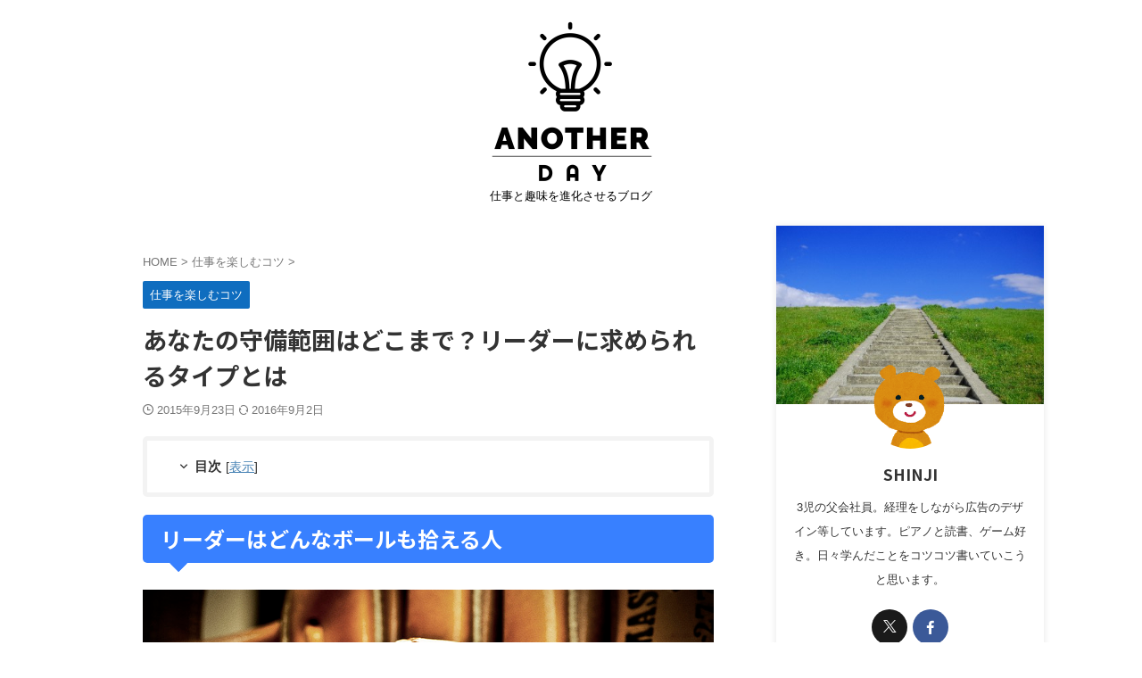

--- FILE ---
content_type: text/html; charset=UTF-8
request_url: https://shinjiproject.net/leadership/
body_size: 103072
content:

<!DOCTYPE html>
<html lang="ja" class="s-navi-right s-navi-search-overlay  toc-style-check">
	<!--<![endif]-->
	<head prefix="og: http://ogp.me/ns# fb: http://ogp.me/ns/fb# article: http://ogp.me/ns/article#">
		
	<!-- Global site tag (gtag.js) - Google Analytics -->
	<script async src="https://www.googletagmanager.com/gtag/js?id=UA-50796887-1"></script>
	<script>
	  window.dataLayer = window.dataLayer || [];
	  function gtag(){dataLayer.push(arguments);}
	  gtag('js', new Date());

	  gtag('config', 'UA-50796887-1');
	</script>
			<meta charset="UTF-8" >
		<meta name="viewport" content="width=device-width,initial-scale=1.0,user-scalable=no,viewport-fit=cover">
		<meta name="format-detection" content="telephone=no" >
		<meta name="referrer" content="no-referrer-when-downgrade"/>

		
		<link rel="alternate" type="application/rss+xml" title="Anotherday RSS Feed" href="https://shinjiproject.net/feed/" />
		<link rel="pingback" href="https://shinjiproject.net/blog/xmlrpc.php" >
		<!--[if lt IE 9]>
		<script src="https://shinjiproject.net/blog/wp-content/themes/affinger/js/html5shiv.js"></script>
		<![endif]-->
				<meta name='robots' content='max-image-preview:large' />
	<style>img:is([sizes="auto" i], [sizes^="auto," i]) { contain-intrinsic-size: 3000px 1500px }</style>
	<title>あなたの守備範囲はどこまで？リーダーに求められるタイプとは - Anotherday</title>
<link rel='dns-prefetch' href='//www.googletagmanager.com' />
<link rel='dns-prefetch' href='//use.fontawesome.com' />
<link rel='dns-prefetch' href='//pagead2.googlesyndication.com' />
<script type="text/javascript">
/* <![CDATA[ */
window._wpemojiSettings = {"baseUrl":"https:\/\/s.w.org\/images\/core\/emoji\/16.0.1\/72x72\/","ext":".png","svgUrl":"https:\/\/s.w.org\/images\/core\/emoji\/16.0.1\/svg\/","svgExt":".svg","source":{"concatemoji":"https:\/\/shinjiproject.net\/blog\/wp-includes\/js\/wp-emoji-release.min.js?ver=6.8.3"}};
/*! This file is auto-generated */
!function(s,n){var o,i,e;function c(e){try{var t={supportTests:e,timestamp:(new Date).valueOf()};sessionStorage.setItem(o,JSON.stringify(t))}catch(e){}}function p(e,t,n){e.clearRect(0,0,e.canvas.width,e.canvas.height),e.fillText(t,0,0);var t=new Uint32Array(e.getImageData(0,0,e.canvas.width,e.canvas.height).data),a=(e.clearRect(0,0,e.canvas.width,e.canvas.height),e.fillText(n,0,0),new Uint32Array(e.getImageData(0,0,e.canvas.width,e.canvas.height).data));return t.every(function(e,t){return e===a[t]})}function u(e,t){e.clearRect(0,0,e.canvas.width,e.canvas.height),e.fillText(t,0,0);for(var n=e.getImageData(16,16,1,1),a=0;a<n.data.length;a++)if(0!==n.data[a])return!1;return!0}function f(e,t,n,a){switch(t){case"flag":return n(e,"\ud83c\udff3\ufe0f\u200d\u26a7\ufe0f","\ud83c\udff3\ufe0f\u200b\u26a7\ufe0f")?!1:!n(e,"\ud83c\udde8\ud83c\uddf6","\ud83c\udde8\u200b\ud83c\uddf6")&&!n(e,"\ud83c\udff4\udb40\udc67\udb40\udc62\udb40\udc65\udb40\udc6e\udb40\udc67\udb40\udc7f","\ud83c\udff4\u200b\udb40\udc67\u200b\udb40\udc62\u200b\udb40\udc65\u200b\udb40\udc6e\u200b\udb40\udc67\u200b\udb40\udc7f");case"emoji":return!a(e,"\ud83e\udedf")}return!1}function g(e,t,n,a){var r="undefined"!=typeof WorkerGlobalScope&&self instanceof WorkerGlobalScope?new OffscreenCanvas(300,150):s.createElement("canvas"),o=r.getContext("2d",{willReadFrequently:!0}),i=(o.textBaseline="top",o.font="600 32px Arial",{});return e.forEach(function(e){i[e]=t(o,e,n,a)}),i}function t(e){var t=s.createElement("script");t.src=e,t.defer=!0,s.head.appendChild(t)}"undefined"!=typeof Promise&&(o="wpEmojiSettingsSupports",i=["flag","emoji"],n.supports={everything:!0,everythingExceptFlag:!0},e=new Promise(function(e){s.addEventListener("DOMContentLoaded",e,{once:!0})}),new Promise(function(t){var n=function(){try{var e=JSON.parse(sessionStorage.getItem(o));if("object"==typeof e&&"number"==typeof e.timestamp&&(new Date).valueOf()<e.timestamp+604800&&"object"==typeof e.supportTests)return e.supportTests}catch(e){}return null}();if(!n){if("undefined"!=typeof Worker&&"undefined"!=typeof OffscreenCanvas&&"undefined"!=typeof URL&&URL.createObjectURL&&"undefined"!=typeof Blob)try{var e="postMessage("+g.toString()+"("+[JSON.stringify(i),f.toString(),p.toString(),u.toString()].join(",")+"));",a=new Blob([e],{type:"text/javascript"}),r=new Worker(URL.createObjectURL(a),{name:"wpTestEmojiSupports"});return void(r.onmessage=function(e){c(n=e.data),r.terminate(),t(n)})}catch(e){}c(n=g(i,f,p,u))}t(n)}).then(function(e){for(var t in e)n.supports[t]=e[t],n.supports.everything=n.supports.everything&&n.supports[t],"flag"!==t&&(n.supports.everythingExceptFlag=n.supports.everythingExceptFlag&&n.supports[t]);n.supports.everythingExceptFlag=n.supports.everythingExceptFlag&&!n.supports.flag,n.DOMReady=!1,n.readyCallback=function(){n.DOMReady=!0}}).then(function(){return e}).then(function(){var e;n.supports.everything||(n.readyCallback(),(e=n.source||{}).concatemoji?t(e.concatemoji):e.wpemoji&&e.twemoji&&(t(e.twemoji),t(e.wpemoji)))}))}((window,document),window._wpemojiSettings);
/* ]]> */
</script>
<style id='wp-emoji-styles-inline-css' type='text/css'>

	img.wp-smiley, img.emoji {
		display: inline !important;
		border: none !important;
		box-shadow: none !important;
		height: 1em !important;
		width: 1em !important;
		margin: 0 0.07em !important;
		vertical-align: -0.1em !important;
		background: none !important;
		padding: 0 !important;
	}
</style>
<link rel='stylesheet' id='wp-block-library-css' href='https://shinjiproject.net/blog/wp-includes/css/dist/block-library/style.min.css?ver=6.8.3' type='text/css' media='all' />
<style id='classic-theme-styles-inline-css' type='text/css'>
/*! This file is auto-generated */
.wp-block-button__link{color:#fff;background-color:#32373c;border-radius:9999px;box-shadow:none;text-decoration:none;padding:calc(.667em + 2px) calc(1.333em + 2px);font-size:1.125em}.wp-block-file__button{background:#32373c;color:#fff;text-decoration:none}
</style>
<style id='font-awesome-svg-styles-default-inline-css' type='text/css'>
.svg-inline--fa {
  display: inline-block;
  height: 1em;
  overflow: visible;
  vertical-align: -.125em;
}
</style>
<link rel='stylesheet' id='font-awesome-svg-styles-css' href='http://shinjiproject.net/blog/wp-content/uploads/font-awesome/v6.2.1/css/svg-with-js.css' type='text/css' media='all' />
<style id='font-awesome-svg-styles-inline-css' type='text/css'>
   .wp-block-font-awesome-icon svg::before,
   .wp-rich-text-font-awesome-icon svg::before {content: unset;}
</style>
<style id='global-styles-inline-css' type='text/css'>
:root{--wp--preset--aspect-ratio--square: 1;--wp--preset--aspect-ratio--4-3: 4/3;--wp--preset--aspect-ratio--3-4: 3/4;--wp--preset--aspect-ratio--3-2: 3/2;--wp--preset--aspect-ratio--2-3: 2/3;--wp--preset--aspect-ratio--16-9: 16/9;--wp--preset--aspect-ratio--9-16: 9/16;--wp--preset--color--black: #000000;--wp--preset--color--cyan-bluish-gray: #abb8c3;--wp--preset--color--white: #ffffff;--wp--preset--color--pale-pink: #f78da7;--wp--preset--color--vivid-red: #cf2e2e;--wp--preset--color--luminous-vivid-orange: #ff6900;--wp--preset--color--luminous-vivid-amber: #fcb900;--wp--preset--color--light-green-cyan: #eefaff;--wp--preset--color--vivid-green-cyan: #00d084;--wp--preset--color--pale-cyan-blue: #8ed1fc;--wp--preset--color--vivid-cyan-blue: #0693e3;--wp--preset--color--vivid-purple: #9b51e0;--wp--preset--color--soft-red: #e92f3d;--wp--preset--color--light-grayish-red: #fdf0f2;--wp--preset--color--vivid-yellow: #ffc107;--wp--preset--color--very-pale-yellow: #fffde7;--wp--preset--color--very-light-gray: #fafafa;--wp--preset--color--very-dark-gray: #313131;--wp--preset--color--original-color-a: #43a047;--wp--preset--color--original-color-b: #795548;--wp--preset--color--original-color-c: #ec407a;--wp--preset--color--original-color-d: #9e9d24;--wp--preset--gradient--vivid-cyan-blue-to-vivid-purple: linear-gradient(135deg,rgba(6,147,227,1) 0%,rgb(155,81,224) 100%);--wp--preset--gradient--light-green-cyan-to-vivid-green-cyan: linear-gradient(135deg,rgb(122,220,180) 0%,rgb(0,208,130) 100%);--wp--preset--gradient--luminous-vivid-amber-to-luminous-vivid-orange: linear-gradient(135deg,rgba(252,185,0,1) 0%,rgba(255,105,0,1) 100%);--wp--preset--gradient--luminous-vivid-orange-to-vivid-red: linear-gradient(135deg,rgba(255,105,0,1) 0%,rgb(207,46,46) 100%);--wp--preset--gradient--very-light-gray-to-cyan-bluish-gray: linear-gradient(135deg,rgb(238,238,238) 0%,rgb(169,184,195) 100%);--wp--preset--gradient--cool-to-warm-spectrum: linear-gradient(135deg,rgb(74,234,220) 0%,rgb(151,120,209) 20%,rgb(207,42,186) 40%,rgb(238,44,130) 60%,rgb(251,105,98) 80%,rgb(254,248,76) 100%);--wp--preset--gradient--blush-light-purple: linear-gradient(135deg,rgb(255,206,236) 0%,rgb(152,150,240) 100%);--wp--preset--gradient--blush-bordeaux: linear-gradient(135deg,rgb(254,205,165) 0%,rgb(254,45,45) 50%,rgb(107,0,62) 100%);--wp--preset--gradient--luminous-dusk: linear-gradient(135deg,rgb(255,203,112) 0%,rgb(199,81,192) 50%,rgb(65,88,208) 100%);--wp--preset--gradient--pale-ocean: linear-gradient(135deg,rgb(255,245,203) 0%,rgb(182,227,212) 50%,rgb(51,167,181) 100%);--wp--preset--gradient--electric-grass: linear-gradient(135deg,rgb(202,248,128) 0%,rgb(113,206,126) 100%);--wp--preset--gradient--midnight: linear-gradient(135deg,rgb(2,3,129) 0%,rgb(40,116,252) 100%);--wp--preset--font-size--small: .8em;--wp--preset--font-size--medium: 20px;--wp--preset--font-size--large: 1.5em;--wp--preset--font-size--x-large: 42px;--wp--preset--font-size--st-regular: 1em;--wp--preset--font-size--huge: 3em;--wp--preset--spacing--20: 0.44rem;--wp--preset--spacing--30: 0.67rem;--wp--preset--spacing--40: 1rem;--wp--preset--spacing--50: 1.5rem;--wp--preset--spacing--60: 2.25rem;--wp--preset--spacing--70: 3.38rem;--wp--preset--spacing--80: 5.06rem;--wp--preset--spacing--af-spacing-ss: 5px;--wp--preset--spacing--af-spacing-s: 10px;--wp--preset--spacing--af-spacing-m: 20px;--wp--preset--spacing--af-spacing-l: 40px;--wp--preset--spacing--af-spacing-ll: 60px;--wp--preset--spacing--af-spacing-xl: 80px;--wp--preset--spacing--af-spacing-xxl: 100px;--wp--preset--shadow--natural: 6px 6px 9px rgba(0, 0, 0, 0.2);--wp--preset--shadow--deep: 12px 12px 50px rgba(0, 0, 0, 0.4);--wp--preset--shadow--sharp: 6px 6px 0px rgba(0, 0, 0, 0.2);--wp--preset--shadow--outlined: 6px 6px 0px -3px rgba(255, 255, 255, 1), 6px 6px rgba(0, 0, 0, 1);--wp--preset--shadow--crisp: 6px 6px 0px rgba(0, 0, 0, 1);}:where(.is-layout-flex){gap: 0.5em;}:where(.is-layout-grid){gap: 0.5em;}body .is-layout-flex{display: flex;}.is-layout-flex{flex-wrap: wrap;align-items: center;}.is-layout-flex > :is(*, div){margin: 0;}body .is-layout-grid{display: grid;}.is-layout-grid > :is(*, div){margin: 0;}:where(.wp-block-columns.is-layout-flex){gap: 2em;}:where(.wp-block-columns.is-layout-grid){gap: 2em;}:where(.wp-block-post-template.is-layout-flex){gap: 1.25em;}:where(.wp-block-post-template.is-layout-grid){gap: 1.25em;}.has-black-color{color: var(--wp--preset--color--black) !important;}.has-cyan-bluish-gray-color{color: var(--wp--preset--color--cyan-bluish-gray) !important;}.has-white-color{color: var(--wp--preset--color--white) !important;}.has-pale-pink-color{color: var(--wp--preset--color--pale-pink) !important;}.has-vivid-red-color{color: var(--wp--preset--color--vivid-red) !important;}.has-luminous-vivid-orange-color{color: var(--wp--preset--color--luminous-vivid-orange) !important;}.has-luminous-vivid-amber-color{color: var(--wp--preset--color--luminous-vivid-amber) !important;}.has-light-green-cyan-color{color: var(--wp--preset--color--light-green-cyan) !important;}.has-vivid-green-cyan-color{color: var(--wp--preset--color--vivid-green-cyan) !important;}.has-pale-cyan-blue-color{color: var(--wp--preset--color--pale-cyan-blue) !important;}.has-vivid-cyan-blue-color{color: var(--wp--preset--color--vivid-cyan-blue) !important;}.has-vivid-purple-color{color: var(--wp--preset--color--vivid-purple) !important;}.has-black-background-color{background-color: var(--wp--preset--color--black) !important;}.has-cyan-bluish-gray-background-color{background-color: var(--wp--preset--color--cyan-bluish-gray) !important;}.has-white-background-color{background-color: var(--wp--preset--color--white) !important;}.has-pale-pink-background-color{background-color: var(--wp--preset--color--pale-pink) !important;}.has-vivid-red-background-color{background-color: var(--wp--preset--color--vivid-red) !important;}.has-luminous-vivid-orange-background-color{background-color: var(--wp--preset--color--luminous-vivid-orange) !important;}.has-luminous-vivid-amber-background-color{background-color: var(--wp--preset--color--luminous-vivid-amber) !important;}.has-light-green-cyan-background-color{background-color: var(--wp--preset--color--light-green-cyan) !important;}.has-vivid-green-cyan-background-color{background-color: var(--wp--preset--color--vivid-green-cyan) !important;}.has-pale-cyan-blue-background-color{background-color: var(--wp--preset--color--pale-cyan-blue) !important;}.has-vivid-cyan-blue-background-color{background-color: var(--wp--preset--color--vivid-cyan-blue) !important;}.has-vivid-purple-background-color{background-color: var(--wp--preset--color--vivid-purple) !important;}.has-black-border-color{border-color: var(--wp--preset--color--black) !important;}.has-cyan-bluish-gray-border-color{border-color: var(--wp--preset--color--cyan-bluish-gray) !important;}.has-white-border-color{border-color: var(--wp--preset--color--white) !important;}.has-pale-pink-border-color{border-color: var(--wp--preset--color--pale-pink) !important;}.has-vivid-red-border-color{border-color: var(--wp--preset--color--vivid-red) !important;}.has-luminous-vivid-orange-border-color{border-color: var(--wp--preset--color--luminous-vivid-orange) !important;}.has-luminous-vivid-amber-border-color{border-color: var(--wp--preset--color--luminous-vivid-amber) !important;}.has-light-green-cyan-border-color{border-color: var(--wp--preset--color--light-green-cyan) !important;}.has-vivid-green-cyan-border-color{border-color: var(--wp--preset--color--vivid-green-cyan) !important;}.has-pale-cyan-blue-border-color{border-color: var(--wp--preset--color--pale-cyan-blue) !important;}.has-vivid-cyan-blue-border-color{border-color: var(--wp--preset--color--vivid-cyan-blue) !important;}.has-vivid-purple-border-color{border-color: var(--wp--preset--color--vivid-purple) !important;}.has-vivid-cyan-blue-to-vivid-purple-gradient-background{background: var(--wp--preset--gradient--vivid-cyan-blue-to-vivid-purple) !important;}.has-light-green-cyan-to-vivid-green-cyan-gradient-background{background: var(--wp--preset--gradient--light-green-cyan-to-vivid-green-cyan) !important;}.has-luminous-vivid-amber-to-luminous-vivid-orange-gradient-background{background: var(--wp--preset--gradient--luminous-vivid-amber-to-luminous-vivid-orange) !important;}.has-luminous-vivid-orange-to-vivid-red-gradient-background{background: var(--wp--preset--gradient--luminous-vivid-orange-to-vivid-red) !important;}.has-very-light-gray-to-cyan-bluish-gray-gradient-background{background: var(--wp--preset--gradient--very-light-gray-to-cyan-bluish-gray) !important;}.has-cool-to-warm-spectrum-gradient-background{background: var(--wp--preset--gradient--cool-to-warm-spectrum) !important;}.has-blush-light-purple-gradient-background{background: var(--wp--preset--gradient--blush-light-purple) !important;}.has-blush-bordeaux-gradient-background{background: var(--wp--preset--gradient--blush-bordeaux) !important;}.has-luminous-dusk-gradient-background{background: var(--wp--preset--gradient--luminous-dusk) !important;}.has-pale-ocean-gradient-background{background: var(--wp--preset--gradient--pale-ocean) !important;}.has-electric-grass-gradient-background{background: var(--wp--preset--gradient--electric-grass) !important;}.has-midnight-gradient-background{background: var(--wp--preset--gradient--midnight) !important;}.has-small-font-size{font-size: var(--wp--preset--font-size--small) !important;}.has-medium-font-size{font-size: var(--wp--preset--font-size--medium) !important;}.has-large-font-size{font-size: var(--wp--preset--font-size--large) !important;}.has-x-large-font-size{font-size: var(--wp--preset--font-size--x-large) !important;}
:where(.wp-block-post-template.is-layout-flex){gap: 1.25em;}:where(.wp-block-post-template.is-layout-grid){gap: 1.25em;}
:where(.wp-block-columns.is-layout-flex){gap: 2em;}:where(.wp-block-columns.is-layout-grid){gap: 2em;}
:root :where(.wp-block-pullquote){font-size: 1.5em;line-height: 1.6;}
</style>
<link rel='stylesheet' id='st-af-cpt-css' href='https://shinjiproject.net/blog/wp-content/plugins/st-af-cpt/assets/css/style.css?ver=1.0.0' type='text/css' media='all' />
<link rel='stylesheet' id='normalize-css' href='https://shinjiproject.net/blog/wp-content/themes/affinger/css/normalize.css?ver=1.5.9' type='text/css' media='all' />
<link rel='stylesheet' id='st_svg-css' href='https://shinjiproject.net/blog/wp-content/themes/affinger/st_svg/style.css?ver=20240601' type='text/css' media='all' />
<link rel='stylesheet' id='slick-css' href='https://shinjiproject.net/blog/wp-content/themes/affinger/vendor/slick/slick.css?ver=1.8.0' type='text/css' media='all' />
<link rel='stylesheet' id='slick-theme-css' href='https://shinjiproject.net/blog/wp-content/themes/affinger/vendor/slick/slick-theme.css?ver=1.8.0' type='text/css' media='all' />
<link rel='stylesheet' id='fonts-googleapis-notosansjp-css' href='//fonts.googleapis.com/css?family=Noto+Sans+JP%3A400%2C700&#038;display=swap&#038;subset=japanese&#038;ver=6.8.3' type='text/css' media='all' />
<link rel='stylesheet' id='fonts-googleapis-roboto400-css' href='//fonts.googleapis.com/css2?family=Roboto%3Awght%40400&#038;display=swap&#038;ver=6.8.3' type='text/css' media='all' />
<link rel='stylesheet' id='style-css' href='https://shinjiproject.net/blog/wp-content/themes/affinger/style.css?ver=20240601' type='text/css' media='all' />
<link rel='stylesheet' id='child-style-css' href='https://shinjiproject.net/blog/wp-content/themes/affinger-child/style.css?ver=20240601' type='text/css' media='all' />
<link rel='stylesheet' id='single-css' href='https://shinjiproject.net/blog/wp-content/themes/affinger/st-rankcss.php' type='text/css' media='all' />
<link rel='stylesheet' id='af-custom-fields-frontend-css' href='https://shinjiproject.net/blog/wp-content/themes/affinger/af-custom-fields/css/frontend.css?ver=1.0.0' type='text/css' media='all' />
<link rel='stylesheet' id='font-awesome-official-css' href='https://use.fontawesome.com/releases/v6.2.1/css/all.css' type='text/css' media='all' integrity="sha384-twcuYPV86B3vvpwNhWJuaLdUSLF9+ttgM2A6M870UYXrOsxKfER2MKox5cirApyA" crossorigin="anonymous" />
<link rel='stylesheet' id='st-themecss-css' href='https://shinjiproject.net/blog/wp-content/themes/affinger/st-themecss-loader.php?ver=6.8.3' type='text/css' media='all' />
<link rel='stylesheet' id='font-awesome-official-v4shim-css' href='https://use.fontawesome.com/releases/v6.2.1/css/v4-shims.css' type='text/css' media='all' integrity="sha384-RreHPODFsMyzCpG+dKnwxOSjmjkuPWWdYP8sLpBRoSd8qPNJwaxKGUdxhQOKwUc7" crossorigin="anonymous" />
<script type="text/javascript" src="https://shinjiproject.net/blog/wp-content/themes/affinger-child/js/st_wp_head.js?ver=6.8.3" id="st-theme-head-js-js"></script>
<script type="text/javascript" src="https://shinjiproject.net/blog/wp-includes/js/jquery/jquery.min.js?ver=3.7.1" id="jquery-core-js"></script>
<script type="text/javascript" src="https://shinjiproject.net/blog/wp-includes/js/jquery/jquery-migrate.min.js?ver=3.4.1" id="jquery-migrate-js"></script>

<!-- Site Kit によって追加された Google タグ（gtag.js）スニペット -->
<!-- Google アナリティクス スニペット (Site Kit が追加) -->
<script type="text/javascript" src="https://www.googletagmanager.com/gtag/js?id=G-E3YZ1MDCQR" id="google_gtagjs-js" async></script>
<script type="text/javascript" id="google_gtagjs-js-after">
/* <![CDATA[ */
window.dataLayer = window.dataLayer || [];function gtag(){dataLayer.push(arguments);}
gtag("set","linker",{"domains":["shinjiproject.net"]});
gtag("js", new Date());
gtag("set", "developer_id.dZTNiMT", true);
gtag("config", "G-E3YZ1MDCQR");
/* ]]> */
</script>
<link rel="https://api.w.org/" href="https://shinjiproject.net/wp-json/" /><link rel="alternate" title="JSON" type="application/json" href="https://shinjiproject.net/wp-json/wp/v2/posts/2626" /><link rel='shortlink' href='https://shinjiproject.net/?p=2626' />
<link rel="alternate" title="oEmbed (JSON)" type="application/json+oembed" href="https://shinjiproject.net/wp-json/oembed/1.0/embed?url=https%3A%2F%2Fshinjiproject.net%2Fleadership%2F" />
<link rel="alternate" title="oEmbed (XML)" type="text/xml+oembed" href="https://shinjiproject.net/wp-json/oembed/1.0/embed?url=https%3A%2F%2Fshinjiproject.net%2Fleadership%2F&#038;format=xml" />
<meta name="generator" content="Site Kit by Google 1.171.0" />
<!-- Twitter Cards Meta - V 2.5.4 -->
<meta name="twitter:card" content="summary" />
<meta name="twitter:site" content="@shinjhg" />
<meta name="twitter:creator" content="@shinjhg" />
<meta name="twitter:url" content="https://shinjiproject.net/leadership/" />
<meta name="twitter:title" content="あなたの守備範囲はどこまで？リーダーに求められるタイプとは" />
<meta name="twitter:description" content="リーダーはどんなボールも拾える人 野球に例えて「仕事」を「ボール」と考えてみます。 仕事中は様々なボールが飛んできます。 どこからでしょうか？ それは上司であり、社長、そしてお客さんからです。 こうい ..." />
<meta name="twitter:image" content="http://shinjiproject.net/blog/wp-content/uploads/2015/09/baseball.jpg" />
<!-- Twitter Cards Meta By WPDeveloper.net -->

<meta name="robots" content="index, follow" />
<meta name="thumbnail" content="https://shinjiproject.net/blog/wp-content/uploads/2015/09/baseball1-e1443019421910.jpg">
<meta name="google-site-verification" content="Xk8l_PXryT6yl7T0qHVIAuR1HxwwKiy_jIVZ5EiWiVk" />
<link rel="canonical" href="https://shinjiproject.net/leadership/" />

<!-- Site Kit が追加した Google AdSense メタタグ -->
<meta name="google-adsense-platform-account" content="ca-host-pub-2644536267352236">
<meta name="google-adsense-platform-domain" content="sitekit.withgoogle.com">
<!-- Site Kit が追加した End Google AdSense メタタグ -->
<style type="text/css" id="custom-background-css">
body.custom-background { background-color: #ffffff; }
</style>
	
<!-- Google AdSense スニペット (Site Kit が追加) -->
<script type="text/javascript" async="async" src="https://pagead2.googlesyndication.com/pagead/js/adsbygoogle.js?client=ca-pub-3231122779094500&amp;host=ca-host-pub-2644536267352236" crossorigin="anonymous"></script>

<!-- (ここまで) Google AdSense スニペット (Site Kit が追加) -->
<meta name="twitter:widgets:link-color" content="#000000" /><meta name="twitter:widgets:border-color" content="#000000" /><meta name="twitter:partner" content="tfwp" /><link rel="icon" href="https://shinjiproject.net/blog/wp-content/uploads/2018/11/cropped-IMG_8496-e1541215160366-32x32.jpg" sizes="32x32" />
<link rel="icon" href="https://shinjiproject.net/blog/wp-content/uploads/2018/11/cropped-IMG_8496-e1541215160366-192x192.jpg" sizes="192x192" />
<link rel="apple-touch-icon" href="https://shinjiproject.net/blog/wp-content/uploads/2018/11/cropped-IMG_8496-e1541215160366-180x180.jpg" />
<meta name="msapplication-TileImage" content="https://shinjiproject.net/blog/wp-content/uploads/2018/11/cropped-IMG_8496-e1541215160366-270x270.jpg" />

<meta name="twitter:card" content="summary" /><meta name="twitter:title" content="あなたの守備範囲はどこまで？リーダーに求められるタイプとは" /><meta name="twitter:site" content="@shinjhg" /><meta name="twitter:description" content="リーダーはどんなボールも拾える人 野球に例えて「仕事」を「ボール」と考えてみます。 仕事中は様々なボールが飛んできます。 どこからでしょうか？ それは上司であり、社長、そしてお客さんからです。 こうい&hellip;" /><meta name="twitter:image" content="https://shinjiproject.net/blog/wp-content/uploads/2015/09/baseball.jpg" /><meta name="twitter:creator" content="@shinjhg" />
		<style type="text/css" id="wp-custom-css">
			/*ランキング順位表示*/
ul.wpp-list li {
    border-bottom: 1px dashed #77776E;
    position: relative;
    list-style: none;
}
/*記事タイトル*/
ul.wpp-list li a.wpp-post-title {
    display: block;
    text-decoration: none;
    font-size: 15px;
    color: #333;
    margin: 10px 10px 10px 0px;
}
ul.wpp-list li a.wpp-post-title:hover {
    color: #3fa3ff;
}
/*アイキャッチ*/
ul.wpp-list li img {
    margin: 10px;
}
/*ランキングカウンター*/
ul.wpp-list li:before {
    content: counter(wpp-count);
    display: block;
    position: absolute;
    font-size: 13px;
    font-weight: bold;
    color: #fff;
    background-color: #555;
    padding: 3px 10px;
    border-radius:50%;
    z-index: 1;
}
/*カウント数*/
ul.wpp-list li {
    counter-increment: wpp-count;
}
/*ランキング1〜3の色変更*/
ul.wpp-list li:nth-child(1):before{
    background-color: #EFAF00;
}
ul.wpp-list li:nth-child(2):before{
    background-color: #9EACB4;
}
ul.wpp-list li:nth-child(3):before{
    background-color: #BA6E40;
}		</style>
				
<!-- OGP -->

<meta property="og:type" content="article">
<meta property="og:title" content="あなたの守備範囲はどこまで？リーダーに求められるタイプとは">
<meta property="og:url" content="https://shinjiproject.net/leadership/">
<meta property="og:description" content="リーダーはどんなボールも拾える人 野球に例えて「仕事」を「ボール」と考えてみます。 仕事中は様々なボールが飛んできます。 どこからでしょうか？ それは上司であり、社長、そしてお客さんからです。 こうい">
<meta property="og:site_name" content="Anotherday">
<meta property="og:image" content="https://shinjiproject.net/blog/wp-content/uploads/2015/09/baseball1-e1443019421910.jpg">

		<meta property="article:published_time" content="2015-09-23T23:36:18+09:00" />
							<meta property="article:author" content="SHINJI" />
			
		<meta name="twitter:site" content="@shinjhg">

	<meta name="twitter:card" content="summary_large_image">
	
<meta name="twitter:title" content="あなたの守備範囲はどこまで？リーダーに求められるタイプとは">
<meta name="twitter:description" content="リーダーはどんなボールも拾える人 野球に例えて「仕事」を「ボール」と考えてみます。 仕事中は様々なボールが飛んできます。 どこからでしょうか？ それは上司であり、社長、そしてお客さんからです。 こうい">
<meta name="twitter:image" content="https://shinjiproject.net/blog/wp-content/uploads/2015/09/baseball1-e1443019421910.jpg">
<!-- /OGP -->
		


<script>
	(function (window, document, $, undefined) {
		'use strict';

		var SlideBox = (function () {
			/**
			 * @param $element
			 *
			 * @constructor
			 */
			function SlideBox($element) {
				this._$element = $element;
			}

			SlideBox.prototype.$content = function () {
				return this._$element.find('[data-st-slidebox-content]');
			};

			SlideBox.prototype.$toggle = function () {
				return this._$element.find('[data-st-slidebox-toggle]');
			};

			SlideBox.prototype.$icon = function () {
				return this._$element.find('[data-st-slidebox-icon]');
			};

			SlideBox.prototype.$text = function () {
				return this._$element.find('[data-st-slidebox-text]');
			};

			SlideBox.prototype.is_expanded = function () {
				return !!(this._$element.filter('[data-st-slidebox-expanded="true"]').length);
			};

			SlideBox.prototype.expand = function () {
				var self = this;

				this.$content().slideDown()
					.promise()
					.then(function () {
						var $icon = self.$icon();
						var $text = self.$text();

						$icon.removeClass($icon.attr('data-st-slidebox-icon-collapsed'))
							.addClass($icon.attr('data-st-slidebox-icon-expanded'))

						$text.text($text.attr('data-st-slidebox-text-expanded'))

						self._$element.removeClass('is-collapsed')
							.addClass('is-expanded');

						self._$element.attr('data-st-slidebox-expanded', 'true');
					});
			};

			SlideBox.prototype.collapse = function () {
				var self = this;

				this.$content().slideUp()
					.promise()
					.then(function () {
						var $icon = self.$icon();
						var $text = self.$text();

						$icon.removeClass($icon.attr('data-st-slidebox-icon-expanded'))
							.addClass($icon.attr('data-st-slidebox-icon-collapsed'))

						$text.text($text.attr('data-st-slidebox-text-collapsed'))

						self._$element.removeClass('is-expanded')
							.addClass('is-collapsed');

						self._$element.attr('data-st-slidebox-expanded', 'false');
					});
			};

			SlideBox.prototype.toggle = function () {
				if (this.is_expanded()) {
					this.collapse();
				} else {
					this.expand();
				}
			};

			SlideBox.prototype.add_event_listeners = function () {
				var self = this;

				this.$toggle().on('click', function (event) {
					self.toggle();
				});
			};

			SlideBox.prototype.initialize = function () {
				this.add_event_listeners();
			};

			return SlideBox;
		}());

		function on_ready() {
			var slideBoxes = [];

			$('[data-st-slidebox]').each(function () {
				var $element = $(this);
				var slideBox = new SlideBox($element);

				slideBoxes.push(slideBox);

				slideBox.initialize();
			});

			return slideBoxes;
		}

		$(on_ready);
	}(window, window.document, jQuery));
</script>


<script>
	(function (window, document, $, undefined) {
		'use strict';

		$(function(){
			/* 第一階層のみの目次にクラスを挿入 */
			$("#toc_container:not(:has(ul ul))").addClass("only-toc");
			/* アコーディオンメニュー内のカテゴリーにクラス追加 */
			$(".st-ac-box ul:has(.cat-item)").each(function(){
				$(this).addClass("st-ac-cat");
			});
		});
	}(window, window.document, jQuery));
</script>

<script>
	(function (window, document, $, undefined) {
		'use strict';

		$(function(){
									$('.st-star').parent('.rankh4').css('padding-bottom','5px'); // スターがある場合のランキング見出し調整
		});
	}(window, window.document, jQuery));
</script>




	<script>
		(function (window, document, $, undefined) {
			'use strict';

			$(function() {
				$('.is-style-st-paragraph-kaiwa').wrapInner('<span class="st-paragraph-kaiwa-text">');
			});
		}(window, window.document, jQuery));
	</script>

	<script>
		(function (window, document, $, undefined) {
			'use strict';

			$(function() {
				$('.is-style-st-paragraph-kaiwa-b').wrapInner('<span class="st-paragraph-kaiwa-text">');
			});
		}(window, window.document, jQuery));
	</script>

<script>
	/* Gutenbergスタイルを調整 */
	(function (window, document, $, undefined) {
		'use strict';

		$(function() {
			$( '[class^="is-style-st-paragraph-"],[class*=" is-style-st-paragraph-"]' ).wrapInner( '<span class="st-noflex"></span>' );
		});
	}(window, window.document, jQuery));
</script>




			</head>
	<body ontouchstart="" class="wp-singular post-template-default single single-post postid-2626 single-format-standard custom-background wp-theme-affinger wp-child-theme-affinger-child st-af single-cat-19 not-front-page" >				<div id="st-ami">
				<div id="wrapper" class="" ontouchstart="">
				<div id="wrapper-in">

					

<header id="st-headwide">
	<div id="header-full">
		<div id="headbox-bg-fixed">
			<div id="headbox-bg">
				<div id="headbox">

						<nav id="s-navi" class="pcnone" data-st-nav data-st-nav-type="normal">
		<dl class="acordion is-active" data-st-nav-primary>
			<dt class="trigger">
				<p class="acordion_button"><span class="op op-menu has-text"><i class="st-fa st-svg-menu"></i></span></p>

				
									<div id="st-mobile-logo"></div>
				
				<!-- 追加メニュー -->
				
				<!-- 追加メニュー2 -->
				
			</dt>

			<dd class="acordion_tree">
				<div class="acordion_tree_content">

					
					<div class="menu-menu-container"><ul id="menu-menu" class="menu"><li id="menu-item-747" class="menu-item menu-item-type-post_type menu-item-object-page menu-item-747"><a href="https://shinjiproject.net/book-3/"><span class="menu-item-label"><i class="fa fa-book"></i><span class="fontawesome-text"> 本・読書</span></span></a></li>
<li id="menu-item-748" class="menu-item menu-item-type-post_type menu-item-object-page menu-item-748"><a href="https://shinjiproject.net/hobby-music/"><span class="menu-item-label">音楽とピアノ</span></a></li>
<li id="menu-item-8755" class="menu-item menu-item-type-post_type menu-item-object-page menu-item-8755"><a href="https://shinjiproject.net/page-535/"><span class="menu-item-label">広告について</span></a></li>
<li id="menu-item-8754" class="menu-item menu-item-type-post_type menu-item-object-page menu-item-8754"><a href="https://shinjiproject.net/profile/"><span class="menu-item-label">プロフィール</span></a></li>
</ul></div>
					<div class="clear"></div>

					
				</div>
			</dd>

					</dl>

					</nav>

											<div id="header-l">
							
							<div id="st-text-logo">
								
    
		
			<!-- ロゴ又はブログ名 -->
			
				<p class="sitename sitenametop"><a href="https://shinjiproject.net/">
  													<img src="https://shinjiproject.net/blog/wp-content/uploads/2018/11/logo20181102b-2-e1541142174965.png" width="199" height="187" alt="Anotherday">   						           		 </a></p>

   				      		<!-- ロゴ又はブログ名ここまで -->

       		<!-- キャプション -->
       						<p class="descr">
					仕事と趣味を進化させるブログ				</p>
			
		
	
							</div>
						</div><!-- /#header-l -->
					
					<div id="header-r" class="smanone">
						
					</div><!-- /#header-r -->

				</div><!-- /#headbox -->
			</div><!-- /#headbox-bg clearfix -->
		</div><!-- /#headbox-bg-fixed -->

		
		
		
		
			

			<div id="gazou-wide">
												<div id="st-headerbox">
						<div id="st-header">
						</div>
					</div>
									</div>
		
	</div><!-- #header-full -->

	





</header>

					<div id="content-w">

						
						
	
			<div id="st-header-post-under-box" class="st-header-post-no-data "
		     style="">
			<div class="st-dark-cover">
							</div>
		</div>
	
<div id="content" class="clearfix">
	<div id="contentInner">
		<main>
			<article>
									<div id="post-2626" class="st-post post-2626 post type-post status-publish format-standard has-post-thumbnail hentry category-work tag-180">
				
					
																
					
					<!--ぱんくず -->
											<div
							id="breadcrumb">
							<ol itemscope itemtype="http://schema.org/BreadcrumbList">
								<li itemprop="itemListElement" itemscope itemtype="http://schema.org/ListItem">
									<a href="https://shinjiproject.net" itemprop="item">
										<span itemprop="name">HOME</span>
									</a>
									&gt;
									<meta itemprop="position" content="1"/>
								</li>

								
																	<li itemprop="itemListElement" itemscope itemtype="http://schema.org/ListItem">
										<a href="https://shinjiproject.net/category/work/" itemprop="item">
											<span
												itemprop="name">仕事を楽しむコツ</span>
										</a>
										&gt;
										<meta itemprop="position" content="2"/>
									</li>
																								</ol>

													</div>
										<!--/ ぱんくず -->

					<!--ループ開始 -->
															
																									<p class="st-catgroup">
																<a href="https://shinjiproject.net/category/work/" title="View all posts in 仕事を楽しむコツ" rel="category tag"><span class="catname st-catid19">仕事を楽しむコツ</span></a>							</p>
						
						<h1 class="entry-title">あなたの守備範囲はどこまで？リーダーに求められるタイプとは</h1>

						
	<div class="blogbox ">
		<p><span class="kdate ">
														<i class="st-fa st-svg-clock-o"></i>2015年9月23日										<i class="st-fa st-svg-refresh"></i><time class="updated" datetime="2016-09-02T17:57:20+0900">2016年9月2日</time>
							</span>
					</p>
	</div>
					
					
					
					
					<div class="mainbox">
						<div id="nocopy" ><!-- コピー禁止エリアここから -->
							
							
							
							<div class="entry-content">
								<h2>リーダーはどんなボールも拾える人</h2>
<p><img fetchpriority="high" decoding="async" class="alignnone size-full wp-image-2655" src="https://shinjiproject.net/blog/wp-content/uploads/2015/09/baseball.jpg" alt="baseball" width="640" height="426" srcset="https://shinjiproject.net/blog/wp-content/uploads/2015/09/baseball.jpg 640w, https://shinjiproject.net/blog/wp-content/uploads/2015/09/baseball-300x200.jpg 300w" sizes="(max-width: 640px) 100vw, 640px" /><br />
野球に例えて「仕事」を「ボール」と考えてみます。</p>
<p>仕事中は様々なボールが飛んできます。<br />
どこからでしょうか？</p>
<p>それは上司であり、社長、そしてお客さんからです。</p>
<p><strong>こういう商品を作ってほしい</strong><br />
<strong>こういうサービスはないかな？</strong><br />
<strong>今期はこれだけの利益がほしい</strong></p>
<p>そういうボールが飛んでくるわけです。</p>
<p>問題はそのボールに<strong>どのように反応するか</strong>ということです。<br />
だいたいこの<strong>5つのタイプ</strong>に分かれます。</p>
<p>photo <a href="http://fotoq.net/photo.php?sc=bb7d0e5a9b&amp;id=5472404854#content_top">Baseball &amp; Glove</a> by <a href="https://www.flickr.com/photos/bontragger/5472404854/" target="_blank">bontragger</a></p>
<h3>1.目の前のボールを取る人</h3>
<p>与えられた仕事は確実にこなす、というタイプです。<br />
ですがあえて自分から新しいことにチャレンジするということはありません。<br />
なので特別な評価があるわけではありません。<br />
無難な生き方といえます。</p>
<h3>2.近くのボールを追いかけて取る人</h3>
<p>与えられた仕事だけでなく、新しい商品やサービスを提案できる人です。<br />
ボールを受け取るだけでなく、投げ返すことができる。<br />
常に新しいことにチャレンジできる前向きなひとはどこもほしがっていますね。</p>
<h3>3.他のメンバーのボールも落とさないようにする人</h3>
<p>自分の仕事をやりながらも、他のメンバーの仕事の進み具合も気にしているタイプです。<br />
病欠や急用などで欠員が出てしまった時など、率先して協力してくれます。</p>
<p>全員の仕事のパフォーマンスを考えられるということは<strong>全体が見えている</strong>ということです。<br />
さりげなく体調を気づかったり、ねぎらいの言葉をかけることができる。<br />
「<strong>自分は二の次</strong>」と思っています。<br />
だからこそ他のメンバーから信頼され、慕われるんでしょうね。</p>
<p><strong>こういうタイプは最もリーダーにふさわしいです。</strong></p>
<h3>4.グローブにボールが落ちてくるのを待っている人</h3>
<p>言い方はアレですが、「お膳立て」をしてもらわないと動けないタイプですね。<br />
細かく作業の指示をして、この通りやればいいからね、と言わないと動けない。</p>
<p><span style="font-size: 14pt;"><strong><span style="color: #3366ff;">指示がないと動けないのは自分で考えて仕事を組み立てていないからです。</span></strong></span><br />
自分のことで精一杯。<br />
そのうちボールを投げてもらえなくなるかもしれません。</p>
<h3>5.ボールそのものに関心がない人</h3>
<p>上司が見ている時だけボールを取る、というタイプです。<br />
僕が一番キライなタイプです（笑）。<br />
そもそも仕事自体に関心がないので、いずれ浮いてしまうことになりますが。</p>
<p>４とか５のタイプは基本的には仕事に興味がありません。<br />
自分から何かを提案するとか、<strong>他のメンバーをフォローしよう</strong>という姿勢がない。<br />
最低限の仕事をして給料をもらえればいいや、という感じです。</p>
<p>厳しいことをいえば、<strong>仕事に関心がなくグチばかり言っている人は会社にとってマイナスでしかありません。</strong><br />
もちろん本人も決してその状態に満足しているはずはないです。</p>
<p>他にやりたいことがあるのなら、すぐに辞めた方が本人のためにも絶対にいいはずです。<br />
そこでやりがいを持って働いている人たちにも失礼ですしね。</p>
<h3>リーダーは結果を重視する</h3>
<p>プロセスも大事ですよ。<br />
他のメンバーにねぎらいの言葉をかけることも大切な仕事です。</p>
<p>でも<strong>会社としてリーダーに求められているのはやはり結果です。</strong><br />
結果が全てではありませんが、結果を出せないと結局は他のメンバーの努力が報われません。</p>
<p>その点でリーダーは常に<strong>最悪の場合を想定して</strong>動いています。<br />
自分の守備範囲ではないかもしれないけれども、自分も動いておけば確実にボールをとることができる、と考えているんです。</p>
<p>他のメンバーを信頼していないわけではない。<br />
でもそのボールを落として会社に損失を与えることはできない。</p>
<p>個人的な感情ではなく、経営者の立場で判断しています。</p>
<h2>まとめ</h2>
<p><strong>リーダーというのはプレイヤーであり監督です。</strong><br />
普段からプレイヤーとして動いているからこそ小さな問題に素早く気づくことができる。<br />
<strong>全体が見える。</strong></p>
<p>そして見つけた問題を部下にどんどん投げていく。<br />
あるいは打っていく。<br />
リーダーの守備範囲はとてつもなく広いんです。</p>
<p><strong><span style="color: #3366ff; font-size: 14pt;">少しずつ守備範囲を広げてみませんか？</span></strong><br />
[amazonjs asin="4534053134" locale="JP" tmpl="Small" title="部下を育てる！　強いチームをつくる！　リーダーのための行動分析学入門"]<br />
[amazonjs asin="4763132504" locale="JP" tmpl="Small" title="「ついていきたい」と思われるリーダーになる51の考え方"]</p>
							</div>
						</div><!-- コピー禁止エリアここまで -->

												
					<div class="adbox">
				
									
		
		
		<div class="textwidget custom-html-widget">
			<script async src="https://pagead2.googlesyndication.com/pagead/js/adsbygoogle.js?client=ca-pub-3231122779094500"
     crossorigin="anonymous"></script>
<!-- 336レクタングル -->
<ins class="adsbygoogle"
     style="display:inline-block;width:336px;height:280px"
     data-ad-client="ca-pub-3231122779094500"
     data-ad-slot="8983655882"></ins>
<script>
     (adsbygoogle = window.adsbygoogle || []).push({});
</script>		</div>

		
							
	
									<div style="padding-top:10px;">
						
					
		
		
		<div class="textwidget custom-html-widget">
			<script async src="//pagead2.googlesyndication.com/pagead/js/adsbygoogle.js"></script>
<!-- 336レクタングル -->
<ins class="adsbygoogle"
     style="display:inline-block;width:336px;height:280px"
     data-ad-client="ca-pub-3231122779094500"
     data-ad-slot="8983655882"></ins>
<script>
(adsbygoogle = window.adsbygoogle || []).push({});
</script>		</div>

		
				
	
					</div>
							</div>
			

																					<div id="text-51" class="st-widgets-box post-widgets-bottom widget_text">			<div class="textwidget">
	<div class="slider post-slider content-post-slider has-excerpt has-date has-more is-center-mode "
	     data-slick="{&quot;slidesToShow&quot;:3,&quot;adaptiveHeight&quot;:true,&quot;autoplay&quot;:true,&quot;dots&quot;:true,&quot;responsive&quot;:[{&quot;breakpoint&quot;:960,&quot;settings&quot;:{&quot;slidesToShow&quot;:3}},{&quot;breakpoint&quot;:560,&quot;settings&quot;:{&quot;slidesToShow&quot;:1,&quot;centerMode&quot;:true,&quot;centerPadding&quot;:&quot;80px&quot;}}],&quot;centerMode&quot;:false}">
		
			
			<div class="slider-item post-slide">
				<div class="post-slide-image">
					
							<a href="https://shinjiproject.net/wolong_levelup/">
			<img decoding="async" width="202" height="150" src="https://shinjiproject.net/blog/wp-content/uploads/2024/02/wolongtitle-202x150.jpg" class="attachment-st_post_slider_3 size-st_post_slider_3 wp-post-image" alt="" srcset="https://shinjiproject.net/blog/wp-content/uploads/2024/02/wolongtitle-202x150.jpg 202w, https://shinjiproject.net/blog/wp-content/uploads/2024/02/wolongtitle-640x475.jpg 640w, https://shinjiproject.net/blog/wp-content/uploads/2024/02/wolongtitle-343x254.jpg 343w" sizes="(max-width: 202px) 100vw, 202px" />		</a>
	
											
	
	<p class="st-catgroup itiran-category">
		<a href="https://shinjiproject.net/category/game/" title="View all posts in ゲーム" rel="category tag"><span class="catname st-catid531">ゲーム</span></a>	</p>
					
					
													<p class="post-slide-date"><i class="st-fa st-svg-clock-o"></i>2024/2/2</p>
						
					
				</div>
									<div class="post-slide-body">
						<div class="post-slide-text">
							<p class="post-slide-title"><a href="https://shinjiproject.net/wolong_levelup/">Wolongレベル上げ250～350は5周目「隠者の慟哭」猿一択だった</a></p>

														<div class="post-slide-excerpt">
																	<p>火徳ビルドで猿狩り 1月にDLC３弾がプレイできるようになったのを機にWolong再開しました。DLC含め2周目まではなんとかクリア。3周目はDLC以外は攻略済みです。しかし4周目の4節「寒華舞う巨門」の呂布は全く歯が立たず。時間さえかければなんとかなりそうでもありましたが、それよりもレベルを上げ＆装備強化の方が効率がいいと判断。現在レベル250、装備もそれなりに強化しましたが、特別死にゲーがうまいというわけでもない僕には厳しかった。 それで主戦場はあとまわしにして副戦場をクリアしていたら、突如５周目が解 ... </p>
															</div>
													</div>

													<p class="post-slide-more">
								<a href="https://shinjiproject.net/wolong_levelup/">ReadMore</a>
							</p>
											</div>
							</div>
		
			
			<div class="slider-item post-slide">
				<div class="post-slide-image">
					
							<a href="https://shinjiproject.net/%e6%9c%89%e8%83%bd%e3%81%aa%e4%b8%8a%e5%8f%b8%e3%81%bb%e3%81%a9%e9%83%a8%e4%b8%8b%e3%81%ae%e6%88%90%e9%95%b7%e3%82%92%e5%a6%a8%e3%81%92%e3%81%a6%e3%81%84%e3%82%8b%e3%81%8b%e3%82%82%e3%81%97%e3%82%8c/">
			<img decoding="async" width="202" height="150" src="https://shinjiproject.net/blog/wp-content/uploads/2023/04/leader202304-202x150.jpg" class="attachment-st_post_slider_3 size-st_post_slider_3 wp-post-image" alt="" srcset="https://shinjiproject.net/blog/wp-content/uploads/2023/04/leader202304-202x150.jpg 202w, https://shinjiproject.net/blog/wp-content/uploads/2023/04/leader202304-343x254.jpg 343w" sizes="(max-width: 202px) 100vw, 202px" />		</a>
	
											
	
	<p class="st-catgroup itiran-category">
		<a href="https://shinjiproject.net/category/education-staff/" title="View all posts in 部下を育てるコツ" rel="category tag"><span class="catname st-catid526">部下を育てるコツ</span></a>	</p>
					
					
													<p class="post-slide-date"><i class="st-fa st-svg-clock-o"></i>2023/4/25</p>
						
					
				</div>
									<div class="post-slide-body">
						<div class="post-slide-text">
							<p class="post-slide-title"><a href="https://shinjiproject.net/%e6%9c%89%e8%83%bd%e3%81%aa%e4%b8%8a%e5%8f%b8%e3%81%bb%e3%81%a9%e9%83%a8%e4%b8%8b%e3%81%ae%e6%88%90%e9%95%b7%e3%82%92%e5%a6%a8%e3%81%92%e3%81%a6%e3%81%84%e3%82%8b%e3%81%8b%e3%82%82%e3%81%97%e3%82%8c/">有能な上司ほど部下の成長を妨げているかもしれない</a></p>

														<div class="post-slide-excerpt">
																	<p>自分がやった方が早い...のか？ 仕事を任せない上司 上司は部下の経験が浅いうちは、仕事を任せることにちゅうちょするものです。ですがいつまでも雑用ばかりやらせてしまっては、部下はなかなか成長できません。うまくいってもいかなくても、責任ある仕事をすることは部下にとって大きな学びがあります。 僕も社会人になりたてのころは雑用しかやらせてもらえなかった時期がありました。もちろん雑用といっても業務上必要なものですから決して無駄なことではないんですけどね。ただ、並行してメインの仕事もやらせてもらえていたら、もっと早 ... </p>
															</div>
													</div>

													<p class="post-slide-more">
								<a href="https://shinjiproject.net/%e6%9c%89%e8%83%bd%e3%81%aa%e4%b8%8a%e5%8f%b8%e3%81%bb%e3%81%a9%e9%83%a8%e4%b8%8b%e3%81%ae%e6%88%90%e9%95%b7%e3%82%92%e5%a6%a8%e3%81%92%e3%81%a6%e3%81%84%e3%82%8b%e3%81%8b%e3%82%82%e3%81%97%e3%82%8c/">ReadMore</a>
							</p>
											</div>
							</div>
		
			
			<div class="slider-item post-slide">
				<div class="post-slide-image">
					
							<a href="https://shinjiproject.net/change-myself/">
			<img loading="lazy" decoding="async" width="202" height="150" src="https://shinjiproject.net/blog/wp-content/uploads/2018/11/climb_1543302051-e1674193619639-202x150.jpg" class="attachment-st_post_slider_3 size-st_post_slider_3 wp-post-image" alt="" srcset="https://shinjiproject.net/blog/wp-content/uploads/2018/11/climb_1543302051-e1674193619639-202x150.jpg 202w, https://shinjiproject.net/blog/wp-content/uploads/2018/11/climb_1543302051-e1674193619639-640x475.jpg 640w, https://shinjiproject.net/blog/wp-content/uploads/2018/11/climb_1543302051-e1674193619639-343x254.jpg 343w" sizes="auto, (max-width: 202px) 100vw, 202px" />		</a>
	
											
	
	<p class="st-catgroup itiran-category">
		<a href="https://shinjiproject.net/category/goal/" title="View all posts in 目標を達成するコツ" rel="category tag"><span class="catname st-catid521">目標を達成するコツ</span></a>	</p>
					
					
													<p class="post-slide-date"><i class="st-fa st-svg-clock-o"></i>2023/2/15</p>
						
					
				</div>
									<div class="post-slide-body">
						<div class="post-slide-text">
							<p class="post-slide-title"><a href="https://shinjiproject.net/change-myself/">昨日とちょっと違う自分になるための目標設定のコツ</a></p>

														<div class="post-slide-excerpt">
																	<p>達成感が自信を生む 成長に変化は欠かせない 人は毎日同じような生活を続けていくと頭が固くなっていきます。新しいことや難しいと思うようなことはストレスをともないますから、できるだけラクな選択をしようとする。その結果、自分の考え方や価値観が正しいと思ってしまうのかもしれません。 このように、「今のままでいい」と思い始めると、学ぶ機会も減りますから成長も止まってしまうわけです。言い換えれば、成長したければ変化を求めなければいけないということでしょう。昨日の自分と今日の自分はちょっと違う、そんな毎日にできないもの ... </p>
															</div>
													</div>

													<p class="post-slide-more">
								<a href="https://shinjiproject.net/change-myself/">ReadMore</a>
							</p>
											</div>
							</div>
		
			
			<div class="slider-item post-slide">
				<div class="post-slide-image">
					
							<a href="https://shinjiproject.net/playstationplus-extra/">
			<img loading="lazy" decoding="async" width="202" height="150" src="https://shinjiproject.net/blog/wp-content/uploads/2022/11/PS5_1668669930-e1674192731895-202x150.png" class="attachment-st_post_slider_3 size-st_post_slider_3 wp-post-image" alt="" srcset="https://shinjiproject.net/blog/wp-content/uploads/2022/11/PS5_1668669930-e1674192731895-202x150.png 202w, https://shinjiproject.net/blog/wp-content/uploads/2022/11/PS5_1668669930-e1674192731895-343x254.png 343w" sizes="auto, (max-width: 202px) 100vw, 202px" />		</a>
	
											
	
	<p class="st-catgroup itiran-category">
		<a href="https://shinjiproject.net/category/game/" title="View all posts in ゲーム" rel="category tag"><span class="catname st-catid531">ゲーム</span></a>	</p>
					
					
													<p class="post-slide-date"><i class="st-fa st-svg-refresh"></i>2023/1/27</p>
						
					
				</div>
									<div class="post-slide-body">
						<div class="post-slide-text">
							<p class="post-slide-title"><a href="https://shinjiproject.net/playstationplus-extra/">PlayStationPlus「エクストラプラン」にアップグレードした理由</a></p>

														<div class="post-slide-excerpt">
																	<p>ゲームの時間が待ち遠しい 「Ghost of Tsushima（ゴースト・オブ・ツシマ）」が始まりだった 昨年PS5を購入してからというもの、2022年の6月からスタートしたPlayStation Plusの新プラン「エクストラ」にも入り、すっかりゲームをする時間も長くなりました。 「ゴースト・オブ・ツシマ」というソフトがありまして、発売初日に購入してあまりの面白さに一気にクリアしてしまい、有料のDLCもやりたいなと思っていました。しばらくして違うゲームにハマっていたんですが、そのDLCのことはすっかり忘 ... </p>
															</div>
													</div>

													<p class="post-slide-more">
								<a href="https://shinjiproject.net/playstationplus-extra/">ReadMore</a>
							</p>
											</div>
							</div>
		
			
			<div class="slider-item post-slide">
				<div class="post-slide-image">
					
							<a href="https://shinjiproject.net/how-to-talk/">
			<img loading="lazy" decoding="async" width="202" height="150" src="https://shinjiproject.net/blog/wp-content/uploads/2021/09/talk2021-202x150.jpg" class="attachment-st_post_slider_3 size-st_post_slider_3 wp-post-image" alt="" srcset="https://shinjiproject.net/blog/wp-content/uploads/2021/09/talk2021-202x150.jpg 202w, https://shinjiproject.net/blog/wp-content/uploads/2021/09/talk2021-343x254.jpg 343w" sizes="auto, (max-width: 202px) 100vw, 202px" />		</a>
	
											
	
	<p class="st-catgroup itiran-category">
		<a href="https://shinjiproject.net/category/talk/" title="View all posts in 上手に話すコツ" rel="category tag"><span class="catname st-catid529">上手に話すコツ</span></a>	</p>
					
					
													<p class="post-slide-date"><i class="st-fa st-svg-refresh"></i>2023/1/30</p>
						
					
				</div>
									<div class="post-slide-body">
						<div class="post-slide-text">
							<p class="post-slide-title"><a href="https://shinjiproject.net/how-to-talk/">相手の心を開く話し方・聞き方!!プロの極意とは</a></p>

														<div class="post-slide-excerpt">
																	<p>伝わらなければ意味がない 話す、聞くということはあまりにも日常的なことだけに、意外と深く考える機会は少ないものです。伝えたつもりのことが相手に伝わっていなかったり、こちらの認識とズレがあったりして、なんとなくモヤモヤした気持ちが残ってしまうことはありませんか？上手に人とコミュニケーションをとるにはいくつかのポイントがありそうです。 聞き下手な人の特徴 話をまとめたがる 『プロカウンセラーの聞く技術・話す技術』によると、相手の話を聞くのが下手な人は相手の話をすぐにまとめたがる傾向があるようです。特に男性が多 ... </p>
															</div>
													</div>

													<p class="post-slide-more">
								<a href="https://shinjiproject.net/how-to-talk/">ReadMore</a>
							</p>
											</div>
							</div>
					</div>

</div>
		</div>													
					</div><!-- .mainboxここまで -->

																
					
					
	
	<div class="sns st-sns-singular">
	<ul class="clearfix">
					<!--ツイートボタン-->
			<li class="twitter">
			<a rel="nofollow" onclick="window.open('//twitter.com/intent/tweet?url=https%3A%2F%2Fshinjiproject.net%2Fleadership%2F&text=%E3%81%82%E3%81%AA%E3%81%9F%E3%81%AE%E5%AE%88%E5%82%99%E7%AF%84%E5%9B%B2%E3%81%AF%E3%81%A9%E3%81%93%E3%81%BE%E3%81%A7%EF%BC%9F%E3%83%AA%E3%83%BC%E3%83%80%E3%83%BC%E3%81%AB%E6%B1%82%E3%82%81%E3%82%89%E3%82%8C%E3%82%8B%E3%82%BF%E3%82%A4%E3%83%97%E3%81%A8%E3%81%AF&via=shinjhg&tw_p=tweetbutton', '', 'width=500,height=450'); return false;" title="twitter"><i class="st-fa st-svg-twitter"></i><span class="snstext " >Post</span></a>
			</li>
		
					<!--シェアボタン-->
			<li class="facebook">
			<a href="//www.facebook.com/sharer.php?src=bm&u=https%3A%2F%2Fshinjiproject.net%2Fleadership%2F&t=%E3%81%82%E3%81%AA%E3%81%9F%E3%81%AE%E5%AE%88%E5%82%99%E7%AF%84%E5%9B%B2%E3%81%AF%E3%81%A9%E3%81%93%E3%81%BE%E3%81%A7%EF%BC%9F%E3%83%AA%E3%83%BC%E3%83%80%E3%83%BC%E3%81%AB%E6%B1%82%E3%82%81%E3%82%89%E3%82%8C%E3%82%8B%E3%82%BF%E3%82%A4%E3%83%97%E3%81%A8%E3%81%AF" target="_blank" rel="nofollow noopener" title="facebook"><i class="st-fa st-svg-facebook"></i><span class="snstext " >Share</span>
			</a>
			</li>
		
					<!--はてブボタン-->
			<li class="hatebu">
				<a href="//b.hatena.ne.jp/entry/https://shinjiproject.net/leadership/" class="hatena-bookmark-button" data-hatena-bookmark-layout="simple" title="あなたの守備範囲はどこまで？リーダーに求められるタイプとは" rel="nofollow" title="hatenabookmark"><i class="st-fa st-svg-hateb"></i><span class="snstext " >Hatena</span>
				</a><script type="text/javascript" src="//b.st-hatena.com/js/bookmark_button.js" charset="utf-8" async="async"></script>

			</li>
		
		
					<!--LINEボタン-->
			<li class="line">
			<a href="//line.me/R/msg/text/?%E3%81%82%E3%81%AA%E3%81%9F%E3%81%AE%E5%AE%88%E5%82%99%E7%AF%84%E5%9B%B2%E3%81%AF%E3%81%A9%E3%81%93%E3%81%BE%E3%81%A7%EF%BC%9F%E3%83%AA%E3%83%BC%E3%83%80%E3%83%BC%E3%81%AB%E6%B1%82%E3%82%81%E3%82%89%E3%82%8C%E3%82%8B%E3%82%BF%E3%82%A4%E3%83%97%E3%81%A8%E3%81%AF%0Ahttps%3A%2F%2Fshinjiproject.net%2Fleadership%2F" target="_blank" rel="nofollow noopener" title="line"><i class="st-fa st-svg-line" aria-hidden="true"></i><span class="snstext" >LINE</span></a>
			</li>
		
		
		
	</ul>

	</div>

											
											<p class="tagst">
							<i class="st-fa st-svg-folder-open-o" aria-hidden="true"></i>-<a href="https://shinjiproject.net/category/work/" rel="category tag">仕事を楽しむコツ</a><br/>
							<i class="st-fa st-svg-tags"></i>-<a href="https://shinjiproject.net/tag/%e3%83%aa%e3%83%bc%e3%83%80%e3%83%bc/" rel="tag">リーダー</a>						</p>
					
					<aside>
						<p class="author" style="display:none;"><a href="https://shinjiproject.net/author/shinji/" title="SHINJI" class="vcard author"><span class="fn">author</span></a></p>
																		<!--ループ終了-->

																			
						<!--関連記事-->
						
	
	<h4 class="point"><span class="point-in">関連記事</span></h4>

	
<div class="kanren" data-st-load-more-content
     data-st-load-more-id="b9887af3-bd60-44b1-a9c3-54c350758188">
			
			
						
			<dl class="clearfix">
				<dt>
					
	<a href="https://shinjiproject.net/develop-your-staff/">
					<img width="150" height="99" src="https://shinjiproject.net/blog/wp-content/uploads/2015/11/partner1-e1446370232938.jpg" class="attachment-st_thumb150 size-st_thumb150 wp-post-image" alt="" decoding="async" loading="lazy" />			</a>

				</dt>
				<dd>
					
	
	<p class="st-catgroup itiran-category">
		<a href="https://shinjiproject.net/category/humanrelations/" title="View all posts in 人間関係で悩まないコツ" rel="category tag"><span class="catname st-catid5">人間関係で悩まないコツ</span></a> <a href="https://shinjiproject.net/category/work/" title="View all posts in 仕事を楽しむコツ" rel="category tag"><span class="catname st-catid19">仕事を楽しむコツ</span></a>	</p>

					<h5 class="kanren-t">
						<a href="https://shinjiproject.net/develop-your-staff/">デキない上司は忙しい？部下を育てられないひとの特徴</a>
					</h5>

						<div class="st-excerpt smanone">
					<p>あなたが忙しいほど部下は育たない 自分は違う仕事をやる 長いこと同じ仕事を続けていると、これは自分じゃなくてもいいんだよな、と思うものがでてきます。 そう思うあなたはおそらく、とても器用に仕事をこなす ... </p>
			</div>

					
				</dd>
			</dl>
		
			
						
			<dl class="clearfix">
				<dt>
					
	<a href="https://shinjiproject.net/complainer/">
					<img width="150" height="150" src="https://shinjiproject.net/blog/wp-content/uploads/2016/04/claim2-150x150.jpg" class="attachment-st_thumb150 size-st_thumb150 wp-post-image" alt="" decoding="async" loading="lazy" srcset="https://shinjiproject.net/blog/wp-content/uploads/2016/04/claim2-150x150.jpg 150w, https://shinjiproject.net/blog/wp-content/uploads/2016/04/claim2-100x100.jpg 100w" sizes="auto, (max-width: 150px) 100vw, 150px" />			</a>

				</dt>
				<dd>
					
	
	<p class="st-catgroup itiran-category">
		<a href="https://shinjiproject.net/category/humanrelations/" title="View all posts in 人間関係で悩まないコツ" rel="category tag"><span class="catname st-catid5">人間関係で悩まないコツ</span></a> <a href="https://shinjiproject.net/category/work/" title="View all posts in 仕事を楽しむコツ" rel="category tag"><span class="catname st-catid19">仕事を楽しむコツ</span></a>	</p>

					<h5 class="kanren-t">
						<a href="https://shinjiproject.net/complainer/">はじめの対応が肝心!!普通の人がクレーマーになってしまう心理</a>
					</h5>

						<div class="st-excerpt smanone">
					<p>クレームはフィードバック お客さんからのクレームを、嫌がらせととるか、フィードバックととるかでその対応は大きく変わってきます。 クレーマーのことを英語では「complainer」と言うそうです。 ”不 ... </p>
			</div>

					
				</dd>
			</dl>
		
			
						
			<dl class="clearfix">
				<dt>
					
	<a href="https://shinjiproject.net/see-lightly/">
					<img width="123" height="100" src="https://shinjiproject.net/blog/wp-content/uploads/2015/05/seelight1-e1486627865384.jpg" class="attachment-st_thumb150 size-st_thumb150 wp-post-image" alt="" decoding="async" loading="lazy" />			</a>

				</dt>
				<dd>
					
	
	<p class="st-catgroup itiran-category">
		<a href="https://shinjiproject.net/category/humanrelations/" title="View all posts in 人間関係で悩まないコツ" rel="category tag"><span class="catname st-catid5">人間関係で悩まないコツ</span></a> <a href="https://shinjiproject.net/category/work/" title="View all posts in 仕事を楽しむコツ" rel="category tag"><span class="catname st-catid19">仕事を楽しむコツ</span></a>	</p>

					<h5 class="kanren-t">
						<a href="https://shinjiproject.net/see-lightly/">職場の人間関係でなぜかいつも軽く見られてしまう人の特徴</a>
					</h5>

						<div class="st-excerpt smanone">
					<p>答えは常に「自分」にある photo April Showers by Kevin McShane 身だしなみに気を使わない 人は見た目で判断できないとは言いますが、それでも人を評価する上で重要なポイ ... </p>
			</div>

					
				</dd>
			</dl>
		
			
						
			<dl class="clearfix">
				<dt>
					
	<a href="https://shinjiproject.net/growing-brain/">
					<img width="150" height="100" src="https://shinjiproject.net/blog/wp-content/uploads/2015/10/1eb40957a35fdb2411472351f73a70a6_s1-e1445095592102.jpg" class="attachment-st_thumb150 size-st_thumb150 wp-post-image" alt="" decoding="async" loading="lazy" />			</a>

				</dt>
				<dd>
					
	
	<p class="st-catgroup itiran-category">
		<a href="https://shinjiproject.net/category/lifestyle/" title="View all posts in ライフスタイル" rel="category tag"><span class="catname st-catid297">ライフスタイル</span></a> <a href="https://shinjiproject.net/category/work/" title="View all posts in 仕事を楽しむコツ" rel="category tag"><span class="catname st-catid19">仕事を楽しむコツ</span></a>	</p>

					<h5 class="kanren-t">
						<a href="https://shinjiproject.net/growing-brain/">あなたの脳の成長を妨げているものとは？</a>
					</h5>

						<div class="st-excerpt smanone">
					<p>行き過ぎたプライドは脳を萎縮させる 反論されることを前提に発言する 同じ会社に長くいると、視野が狭くなります。 毎日同じような作業をするため、頭を使う範囲も限られてきます。 自分が任された仕事にプライ ... </p>
			</div>

					
				</dd>
			</dl>
		
			
										<div class="st-infeed-adunit">
											
		
		
		<div class="textwidget custom-html-widget">
			<script async src="//pagead2.googlesyndication.com/pagead/js/adsbygoogle.js"></script>
<ins class="adsbygoogle"
     style="display:block"
     data-ad-format="fluid"
     data-ad-layout-key="-gg-13+1z-di+r9"
     data-ad-client="ca-pub-3231122779094500"
     data-ad-slot="4143646417"></ins>
<script>
     (adsbygoogle = window.adsbygoogle || []).push({});
</script>		</div>

		
											</div>
			
			<dl class="clearfix">
				<dt>
					
	<a href="https://shinjiproject.net/fan-store/">
					<img width="150" height="150" src="https://shinjiproject.net/blog/wp-content/uploads/2016/11/convini-coffee-150x150.jpg" class="attachment-st_thumb150 size-st_thumb150 wp-post-image" alt="" decoding="async" loading="lazy" srcset="https://shinjiproject.net/blog/wp-content/uploads/2016/11/convini-coffee-150x150.jpg 150w, https://shinjiproject.net/blog/wp-content/uploads/2016/11/convini-coffee-100x100.jpg 100w" sizes="auto, (max-width: 150px) 100vw, 150px" />			</a>

				</dt>
				<dd>
					
	
	<p class="st-catgroup itiran-category">
		<a href="https://shinjiproject.net/category/work/" title="View all posts in 仕事を楽しむコツ" rel="category tag"><span class="catname st-catid19">仕事を楽しむコツ</span></a>	</p>

					<h5 class="kanren-t">
						<a href="https://shinjiproject.net/fan-store/">セブンイレブンに学ぶお客さんがファンになるお店の特徴</a>
					</h5>

						<div class="st-excerpt smanone">
					<p>選ばれるお店には訳がある みなさんはコンビニというと、どのコンビニをよく利用しますか？僕はセブンイレブンです。お昼ご飯は食べたり食べなかったりなのですが、コンビニで買うことが多いです。 セブンイレブン ... </p>
			</div>

					
				</dd>
			</dl>
					</div>


						<!--ページナビ-->
						
<div class="p-navi clearfix">

			<a class="st-prev-link" href="https://shinjiproject.net/photoscape-free/">
			<p class="st-prev">
				<i class="st-svg st-svg-angle-right"></i>
									<img width="60" height="60" src="https://shinjiproject.net/blog/wp-content/uploads/2015/09/skitch6-e1442933321517-100x100.png" class="attachment-60x60 size-60x60 wp-post-image" alt="" decoding="async" loading="lazy" srcset="https://shinjiproject.net/blog/wp-content/uploads/2015/09/skitch6-e1442933321517-100x100.png 100w, https://shinjiproject.net/blog/wp-content/uploads/2015/09/skitch6-e1442933321517-150x150.png 150w" sizes="auto, (max-width: 60px) 100vw, 60px" />								<span class="st-prev-title">ブログにのせる画像編集に超便!!Macで使える「PhotoScape X」は無料で充分使えるよ</span>
			</p>
		</a>
	
			<a class="st-next-link" href="https://shinjiproject.net/how-to-communicate/">
			<p class="st-next">
				<span class="st-prev-title">良質なコミュニケーションってなんだ？人間関係のトラブルを回避するための３つコツ</span>
									<img width="60" height="60" src="https://shinjiproject.net/blog/wp-content/uploads/2015/09/communicate1-100x100.jpg" class="attachment-60x60 size-60x60 wp-post-image" alt="" decoding="async" loading="lazy" srcset="https://shinjiproject.net/blog/wp-content/uploads/2015/09/communicate1-100x100.jpg 100w, https://shinjiproject.net/blog/wp-content/uploads/2015/09/communicate1-150x150.jpg 150w" sizes="auto, (max-width: 60px) 100vw, 60px" />								<i class="st-svg st-svg-angle-right"></i>
			</p>
		</a>
	</div>

					</aside>

				</div>
				<!--/post-->
			</article>
		</main>
	</div>
	<!-- /#contentInner -->
	

	
			<div id="side">
			<aside>
				
													
									<div id="mybox">
													<div id="authorst_widget-5" class="side-widgets widget_authorst_widget"><div class="st-author-box st-author-master">

<div class="st-author-profile">
			<div class="st-author-profile-header-card"><img class="st-profile-header" src="https://shinjiproject.net/blog/wp-content/uploads/2014/05/upstairs-e1400737292542.jpg" width="400" height="266" alt=""></div>
		<div class="st-author-profile-avatar">
								<img src="https://shinjiproject.net/blog/wp-content/uploads/2021/01/animal_kuma.png" alt="" width="150px" height="150px">
			</div>

	<div class="post st-author-profile-content">
		<p class="st-author-nickname">SHINJI</p>
		<p class="st-author-description">3児の父会社員。経理をしながら広告のデザイン等しています。ピアノと読書、ゲーム好き。日々学んだことをコツコツ書いていこうと思います。</p>
		<div class="sns-wrapper">
			<div class="sns">
				<ul class="profile-sns clearfix">

											<li class="twitter"><a rel="nofollow" href="shinjhg" target="_blank" title="twitter"><i class="st-fa st-svg-twitter" aria-hidden="true"></i></a></li>
					
											<li class="facebook"><a rel="nofollow" href="https://www.facebook.com/shinjilog/" target="_blank" title="facebook"><i class="st-fa st-svg-facebook" aria-hidden="true"></i></a></li>
					
					
					
					
					
					
					
				</ul>
			</div>
					</div>
	</div>
</div>
</div></div><div id="rss_widget-4" class="side-widgets widget_rss_widget"><div class="rssbox"><a href="https://shinjiproject.net//?feed=rss2"><i class="st-fa st-svg-rss-square"></i>&nbsp;購読する</a></div></div><div id="search-5" class="side-widgets widget_search"><div id="search" class="search-custom-d">
	<form method="get" id="searchform" action="https://shinjiproject.net/">
		<label class="hidden" for="s">
					</label>
		<input type="text" placeholder="" value="" name="s" id="s" />
		<input type="submit" value="&#xf002;" class="st-fa" id="searchsubmit" />
	</form>
</div>
<!-- /stinger -->
</div><div id="newentry_widget-3" class="side-widgets widget_newentry_widget"><p class="st-widgets-title st-side-widgetsmenu"><span>NEW POSTS</span></p><div class="newentrybox"><div class="kanren ">
							
			<dl class="clearfix">
				<dt>
					
	<a href="https://shinjiproject.net/wolong_levelup/">
					<img width="150" height="150" src="https://shinjiproject.net/blog/wp-content/uploads/2024/02/wolongtitle-150x150.jpg" class="attachment-st_thumb150 size-st_thumb150 wp-post-image" alt="" decoding="async" loading="lazy" srcset="https://shinjiproject.net/blog/wp-content/uploads/2024/02/wolongtitle-150x150.jpg 150w, https://shinjiproject.net/blog/wp-content/uploads/2024/02/wolongtitle-100x100.jpg 100w" sizes="auto, (max-width: 150px) 100vw, 150px" />			</a>

				</dt>
				<dd>
					
	
	<p class="st-catgroup itiran-category">
		<a href="https://shinjiproject.net/category/game/" title="View all posts in ゲーム" rel="category tag"><span class="catname st-catid531">ゲーム</span></a>	</p>
					<h5 class="kanren-t"><a href="https://shinjiproject.net/wolong_levelup/">Wolongレベル上げ250～350は5周目「隠者の慟哭」猿一択だった</a></h5>
						<div class="blog_info">
		<p>
							<i class="st-fa st-svg-clock-o"></i>2024/2/2					</p>
	</div>
					
					
				</dd>
			</dl>
					
			<dl class="clearfix">
				<dt>
					
	<a href="https://shinjiproject.net/%e6%9c%89%e8%83%bd%e3%81%aa%e4%b8%8a%e5%8f%b8%e3%81%bb%e3%81%a9%e9%83%a8%e4%b8%8b%e3%81%ae%e6%88%90%e9%95%b7%e3%82%92%e5%a6%a8%e3%81%92%e3%81%a6%e3%81%84%e3%82%8b%e3%81%8b%e3%82%82%e3%81%97%e3%82%8c/">
					<img width="150" height="150" src="https://shinjiproject.net/blog/wp-content/uploads/2023/04/leader202304-150x150.jpg" class="attachment-st_thumb150 size-st_thumb150 wp-post-image" alt="" decoding="async" loading="lazy" srcset="https://shinjiproject.net/blog/wp-content/uploads/2023/04/leader202304-150x150.jpg 150w, https://shinjiproject.net/blog/wp-content/uploads/2023/04/leader202304-100x100.jpg 100w" sizes="auto, (max-width: 150px) 100vw, 150px" />			</a>

				</dt>
				<dd>
					
	
	<p class="st-catgroup itiran-category">
		<a href="https://shinjiproject.net/category/education-staff/" title="View all posts in 部下を育てるコツ" rel="category tag"><span class="catname st-catid526">部下を育てるコツ</span></a>	</p>
					<h5 class="kanren-t"><a href="https://shinjiproject.net/%e6%9c%89%e8%83%bd%e3%81%aa%e4%b8%8a%e5%8f%b8%e3%81%bb%e3%81%a9%e9%83%a8%e4%b8%8b%e3%81%ae%e6%88%90%e9%95%b7%e3%82%92%e5%a6%a8%e3%81%92%e3%81%a6%e3%81%84%e3%82%8b%e3%81%8b%e3%82%82%e3%81%97%e3%82%8c/">有能な上司ほど部下の成長を妨げているかもしれない</a></h5>
						<div class="blog_info">
		<p>
							<i class="st-fa st-svg-clock-o"></i>2023/4/25					</p>
	</div>
					
					
				</dd>
			</dl>
					
			<dl class="clearfix">
				<dt>
					
	<a href="https://shinjiproject.net/change-myself/">
					<img width="150" height="150" src="https://shinjiproject.net/blog/wp-content/uploads/2018/11/climb_1543302051-e1674193619639-150x150.jpg" class="attachment-st_thumb150 size-st_thumb150 wp-post-image" alt="" decoding="async" loading="lazy" srcset="https://shinjiproject.net/blog/wp-content/uploads/2018/11/climb_1543302051-e1674193619639-150x150.jpg 150w, https://shinjiproject.net/blog/wp-content/uploads/2018/11/climb_1543302051-e1674193619639-100x100.jpg 100w" sizes="auto, (max-width: 150px) 100vw, 150px" />			</a>

				</dt>
				<dd>
					
	
	<p class="st-catgroup itiran-category">
		<a href="https://shinjiproject.net/category/goal/" title="View all posts in 目標を達成するコツ" rel="category tag"><span class="catname st-catid521">目標を達成するコツ</span></a>	</p>
					<h5 class="kanren-t"><a href="https://shinjiproject.net/change-myself/">昨日とちょっと違う自分になるための目標設定のコツ</a></h5>
						<div class="blog_info">
		<p>
							<i class="st-fa st-svg-clock-o"></i>2023/2/15					</p>
	</div>
					
					
				</dd>
			</dl>
					
			<dl class="clearfix">
				<dt>
					
	<a href="https://shinjiproject.net/playstationplus-extra/">
					<img width="150" height="150" src="https://shinjiproject.net/blog/wp-content/uploads/2022/11/PS5_1668669930-e1674192731895-150x150.png" class="attachment-st_thumb150 size-st_thumb150 wp-post-image" alt="" decoding="async" loading="lazy" srcset="https://shinjiproject.net/blog/wp-content/uploads/2022/11/PS5_1668669930-e1674192731895-150x150.png 150w, https://shinjiproject.net/blog/wp-content/uploads/2022/11/PS5_1668669930-e1674192731895-100x100.png 100w" sizes="auto, (max-width: 150px) 100vw, 150px" />			</a>

				</dt>
				<dd>
					
	
	<p class="st-catgroup itiran-category">
		<a href="https://shinjiproject.net/category/game/" title="View all posts in ゲーム" rel="category tag"><span class="catname st-catid531">ゲーム</span></a>	</p>
					<h5 class="kanren-t"><a href="https://shinjiproject.net/playstationplus-extra/">PlayStationPlus「エクストラプラン」にアップグレードした理由</a></h5>
						<div class="blog_info">
		<p>
							<i class="st-fa st-svg-refresh"></i>2023/1/27					</p>
	</div>
					
					
				</dd>
			</dl>
									<div class="st-infeed-adunit">
					
		
		
		<div class="textwidget custom-html-widget">
			<script async src="//pagead2.googlesyndication.com/pagead/js/adsbygoogle.js"></script>
<ins class="adsbygoogle"
     style="display:block"
     data-ad-format="fluid"
     data-ad-layout-key="-gg-13+1z-di+r9"
     data-ad-client="ca-pub-3231122779094500"
     data-ad-slot="4143646417"></ins>
<script>
     (adsbygoogle = window.adsbygoogle || []).push({});
</script>		</div>

		
						</div>
			
			<dl class="clearfix">
				<dt>
					
	<a href="https://shinjiproject.net/how-to-talk/">
					<img width="150" height="150" src="https://shinjiproject.net/blog/wp-content/uploads/2021/09/talk2021-150x150.jpg" class="attachment-st_thumb150 size-st_thumb150 wp-post-image" alt="" decoding="async" loading="lazy" srcset="https://shinjiproject.net/blog/wp-content/uploads/2021/09/talk2021-150x150.jpg 150w, https://shinjiproject.net/blog/wp-content/uploads/2021/09/talk2021-100x100.jpg 100w" sizes="auto, (max-width: 150px) 100vw, 150px" />			</a>

				</dt>
				<dd>
					
	
	<p class="st-catgroup itiran-category">
		<a href="https://shinjiproject.net/category/talk/" title="View all posts in 上手に話すコツ" rel="category tag"><span class="catname st-catid529">上手に話すコツ</span></a>	</p>
					<h5 class="kanren-t"><a href="https://shinjiproject.net/how-to-talk/">相手の心を開く話し方・聞き方!!プロの極意とは</a></h5>
						<div class="blog_info">
		<p>
							<i class="st-fa st-svg-refresh"></i>2023/1/30					</p>
	</div>
					
					
				</dd>
			</dl>
					</div>
</div></div><div id="categories-5" class="side-widgets widget_categories"><p class="st-widgets-title"><span>CATEGORY</span></p><form action="https://shinjiproject.net" method="get"><label class="screen-reader-text" for="cat">CATEGORY</label><select  name='cat' id='cat' class='postform'>
	<option value='-1'>カテゴリーを選択</option>
	<option class="level-0" value="520">iPhone&nbsp;&nbsp;(1)</option>
	<option class="level-0" value="536">インターネット&nbsp;&nbsp;(1)</option>
	<option class="level-0" value="239">お金&nbsp;&nbsp;(7)</option>
	<option class="level-0" value="531">ゲーム&nbsp;&nbsp;(3)</option>
	<option class="level-0" value="93">ファミリーおすすめスポット&nbsp;&nbsp;(22)</option>
	<option class="level-0" value="136">ブログ記事の書き方&nbsp;&nbsp;(9)</option>
	<option class="level-0" value="518">マーケティング&nbsp;&nbsp;(3)</option>
	<option class="level-0" value="297">ライフスタイル&nbsp;&nbsp;(101)</option>
	<option class="level-0" value="529">上手に話すコツ&nbsp;&nbsp;(2)</option>
	<option class="level-0" value="5">人間関係で悩まないコツ&nbsp;&nbsp;(68)</option>
	<option class="level-0" value="179">仕事を効率化する便利ツール&nbsp;&nbsp;(6)</option>
	<option class="level-0" value="19">仕事を楽しむコツ&nbsp;&nbsp;(116)</option>
	<option class="level-0" value="424">仕事力をUPさせるおすすめの本&nbsp;&nbsp;(29)</option>
	<option class="level-0" value="22">健康&nbsp;&nbsp;(18)</option>
	<option class="level-0" value="55">僕が買ったおすすめのモノ&nbsp;&nbsp;(31)</option>
	<option class="level-0" value="530">勉強法&nbsp;&nbsp;(3)</option>
	<option class="level-0" value="522">問題を解決するコツ&nbsp;&nbsp;(3)</option>
	<option class="level-0" value="43">子育てで気がラクになるコツ&nbsp;&nbsp;(24)</option>
	<option class="level-0" value="524">整理術&nbsp;&nbsp;(2)</option>
	<option class="level-0" value="542">映画・ドラマ&nbsp;&nbsp;(1)</option>
	<option class="level-0" value="1">未分類&nbsp;&nbsp;(1)</option>
	<option class="level-0" value="521">目標を達成するコツ&nbsp;&nbsp;(10)</option>
	<option class="level-0" value="456">真夏におすすめ水遊びスポット&nbsp;&nbsp;(5)</option>
	<option class="level-0" value="17">読書メモ・おすすめ本&nbsp;&nbsp;(5)</option>
	<option class="level-0" value="527">資料を作るコツ&nbsp;&nbsp;(1)</option>
	<option class="level-0" value="363">趣味を楽しむコツ&nbsp;&nbsp;(18)</option>
	<option class="level-0" value="526">部下を育てるコツ&nbsp;&nbsp;(9)</option>
</select>
</form><script type="text/javascript">
/* <![CDATA[ */

(function() {
	var dropdown = document.getElementById( "cat" );
	function onCatChange() {
		if ( dropdown.options[ dropdown.selectedIndex ].value > 0 ) {
			dropdown.parentNode.submit();
		}
	}
	dropdown.onchange = onCatChange;
})();

/* ]]> */
</script>
</div><div id="tag_cloud-10" class="side-widgets widget_tag_cloud"><p class="st-widgets-title"><span>TAG</span></p><div class="tagcloud"><a href="https://shinjiproject.net/tag/iphone/" class="tag-cloud-link tag-link-511 tag-link-position-1" style="font-size: 11.036144578313pt;" aria-label="iPhone (5個の項目)">iPhone<span class="tag-link-count"> (5)</span></a>
<a href="https://shinjiproject.net/tag/nlp/" class="tag-cloud-link tag-link-120 tag-link-position-2" style="font-size: 11.036144578313pt;" aria-label="NLP (5個の項目)">NLP<span class="tag-link-count"> (5)</span></a>
<a href="https://shinjiproject.net/tag/%e3%81%8a%e3%81%99%e3%81%99%e3%82%81%e3%81%ae%e6%9c%ac/" class="tag-cloud-link tag-link-423 tag-link-position-3" style="font-size: 8pt;" aria-label="おすすめの本 (3個の項目)">おすすめの本<span class="tag-link-count"> (3)</span></a>
<a href="https://shinjiproject.net/tag/%e3%81%8a%e3%81%99%e3%81%99%e3%82%81%e6%9c%ac/" class="tag-cloud-link tag-link-147 tag-link-position-4" style="font-size: 9.6867469879518pt;" aria-label="おすすめ本 (4個の項目)">おすすめ本<span class="tag-link-count"> (4)</span></a>
<a href="https://shinjiproject.net/tag/%e3%82%a2%e3%82%a6%e3%83%88%e3%83%97%e3%83%83%e3%83%88/" class="tag-cloud-link tag-link-114 tag-link-position-5" style="font-size: 13.060240963855pt;" aria-label="アウトプット (7個の項目)">アウトプット<span class="tag-link-count"> (7)</span></a>
<a href="https://shinjiproject.net/tag/%e3%82%a2%e3%83%95%e3%82%a1%e3%83%a1%e3%83%bc%e3%82%b7%e3%83%a7%e3%83%b3/" class="tag-cloud-link tag-link-82 tag-link-position-6" style="font-size: 13.060240963855pt;" aria-label="アファメーション (7個の項目)">アファメーション<span class="tag-link-count"> (7)</span></a>
<a href="https://shinjiproject.net/tag/%e3%82%b3%e3%83%9f%e3%83%a5%e3%83%8b%e3%82%b1%e3%83%bc%e3%82%b7%e3%83%a7%e3%83%b3/" class="tag-cloud-link tag-link-111 tag-link-position-7" style="font-size: 13.903614457831pt;" aria-label="コミュニケーション (8個の項目)">コミュニケーション<span class="tag-link-count"> (8)</span></a>
<a href="https://shinjiproject.net/tag/%e3%82%b9%e3%83%88%e3%83%ac%e3%82%b9/" class="tag-cloud-link tag-link-274 tag-link-position-8" style="font-size: 11.036144578313pt;" aria-label="ストレス (5個の項目)">ストレス<span class="tag-link-count"> (5)</span></a>
<a href="https://shinjiproject.net/tag/%e3%82%bf%e3%82%b9%e3%82%af%e7%ae%a1%e7%90%86/" class="tag-cloud-link tag-link-312 tag-link-position-9" style="font-size: 11.036144578313pt;" aria-label="タスク管理 (5個の項目)">タスク管理<span class="tag-link-count"> (5)</span></a>
<a href="https://shinjiproject.net/tag/%e3%83%80%e3%82%a4%e3%82%a8%e3%83%83%e3%83%88/" class="tag-cloud-link tag-link-195 tag-link-position-10" style="font-size: 11.036144578313pt;" aria-label="ダイエット (5個の項目)">ダイエット<span class="tag-link-count"> (5)</span></a>
<a href="https://shinjiproject.net/tag/%e3%83%94%e3%82%a2%e3%83%8e/" class="tag-cloud-link tag-link-48 tag-link-position-11" style="font-size: 9.6867469879518pt;" aria-label="ピアノ (4個の項目)">ピアノ<span class="tag-link-count"> (4)</span></a>
<a href="https://shinjiproject.net/tag/blog/" class="tag-cloud-link tag-link-3 tag-link-position-12" style="font-size: 15.421686746988pt;" aria-label="ブログ (10個の項目)">ブログ<span class="tag-link-count"> (10)</span></a>
<a href="https://shinjiproject.net/tag/%e3%83%9e%e3%83%8d%e3%82%b8%e3%83%a1%e3%83%b3%e3%83%88/" class="tag-cloud-link tag-link-359 tag-link-position-13" style="font-size: 8pt;" aria-label="マネジメント (3個の項目)">マネジメント<span class="tag-link-count"> (3)</span></a>
<a href="https://shinjiproject.net/tag/%e3%83%9e%e3%83%bc%e3%82%b1%e3%83%86%e3%82%a3%e3%83%b3%e3%82%b0/" class="tag-cloud-link tag-link-175 tag-link-position-14" style="font-size: 12.21686746988pt;" aria-label="マーケティング (6個の項目)">マーケティング<span class="tag-link-count"> (6)</span></a>
<a href="https://shinjiproject.net/tag/%e3%83%a2%e3%83%81%e3%83%99%e3%83%bc%e3%82%b7%e3%83%a7%e3%83%b3/" class="tag-cloud-link tag-link-135 tag-link-position-15" style="font-size: 17.277108433735pt;" aria-label="モチベーション (13個の項目)">モチベーション<span class="tag-link-count"> (13)</span></a>
<a href="https://shinjiproject.net/tag/%e3%83%a9%e3%82%a4%e3%83%95%e3%82%b9%e3%82%bf%e3%82%a4%e3%83%ab/" class="tag-cloud-link tag-link-205 tag-link-position-16" style="font-size: 13.903614457831pt;" aria-label="ライフスタイル (8個の項目)">ライフスタイル<span class="tag-link-count"> (8)</span></a>
<a href="https://shinjiproject.net/tag/%e3%83%aa%e3%83%bc%e3%83%80%e3%83%bc/" class="tag-cloud-link tag-link-180 tag-link-position-17" style="font-size: 9.6867469879518pt;" aria-label="リーダー (4個の項目)">リーダー<span class="tag-link-count"> (4)</span></a>
<a href="https://shinjiproject.net/tag/%e4%b8%8a%e5%8f%b8/" class="tag-cloud-link tag-link-56 tag-link-position-18" style="font-size: 11.036144578313pt;" aria-label="上司 (5個の項目)">上司<span class="tag-link-count"> (5)</span></a>
<a href="https://shinjiproject.net/tag/%e4%ba%ba%e6%9d%90%e8%82%b2%e6%88%90/" class="tag-cloud-link tag-link-509 tag-link-position-19" style="font-size: 15.421686746988pt;" aria-label="人材育成 (10個の項目)">人材育成<span class="tag-link-count"> (10)</span></a>
<a href="https://shinjiproject.net/tag/humanrelations/" class="tag-cloud-link tag-link-131 tag-link-position-20" style="font-size: 20.481927710843pt;" aria-label="人間関係 (21個の項目)">人間関係<span class="tag-link-count"> (21)</span></a>
<a href="https://shinjiproject.net/tag/work/" class="tag-cloud-link tag-link-132 tag-link-position-21" style="font-size: 19.807228915663pt;" aria-label="仕事 (19個の項目)">仕事<span class="tag-link-count"> (19)</span></a>
<a href="https://shinjiproject.net/tag/%e4%bb%95%e4%ba%8b%e5%8a%b9%e7%8e%87%e5%8c%96/" class="tag-cloud-link tag-link-70 tag-link-position-22" style="font-size: 16.096385542169pt;" aria-label="仕事効率化 (11個の項目)">仕事効率化<span class="tag-link-count"> (11)</span></a>
<a href="https://shinjiproject.net/tag/meeting/" class="tag-cloud-link tag-link-10 tag-link-position-23" style="font-size: 11.036144578313pt;" aria-label="会議 (5個の項目)">会議<span class="tag-link-count"> (5)</span></a>
<a href="https://shinjiproject.net/tag/health/" class="tag-cloud-link tag-link-133 tag-link-position-24" style="font-size: 11.036144578313pt;" aria-label="健康 (5個の項目)">健康<span class="tag-link-count"> (5)</span></a>
<a href="https://shinjiproject.net/tag/park/" class="tag-cloud-link tag-link-34 tag-link-position-25" style="font-size: 14.746987951807pt;" aria-label="公園 (9個の項目)">公園<span class="tag-link-count"> (9)</span></a>
<a href="https://shinjiproject.net/tag/%e5%95%8f%e9%a1%8c%e8%a7%a3%e6%b1%ba/" class="tag-cloud-link tag-link-112 tag-link-position-26" style="font-size: 17.277108433735pt;" aria-label="問題解決 (13個の項目)">問題解決<span class="tag-link-count"> (13)</span></a>
<a href="https://shinjiproject.net/tag/%e5%ad%90%e8%82%b2%e3%81%a6/" class="tag-cloud-link tag-link-87 tag-link-position-27" style="font-size: 17.277108433735pt;" aria-label="子育て (13個の項目)">子育て<span class="tag-link-count"> (13)</span></a>
<a href="https://shinjiproject.net/tag/%e5%bf%83%e7%90%86/" class="tag-cloud-link tag-link-9 tag-link-position-28" style="font-size: 13.903614457831pt;" aria-label="心理 (8個の項目)">心理<span class="tag-link-count"> (8)</span></a>
<a href="https://shinjiproject.net/tag/%e6%84%9f%e6%83%b3/" class="tag-cloud-link tag-link-84 tag-link-position-29" style="font-size: 13.903614457831pt;" aria-label="感想 (8個の項目)">感想<span class="tag-link-count"> (8)</span></a>
<a href="https://shinjiproject.net/tag/%e6%95%b4%e7%90%86%e8%a1%93/" class="tag-cloud-link tag-link-262 tag-link-position-30" style="font-size: 12.21686746988pt;" aria-label="整理術 (6個の項目)">整理術<span class="tag-link-count"> (6)</span></a>
<a href="https://shinjiproject.net/tag/%e6%99%82%e9%96%93%e7%ae%a1%e7%90%86/" class="tag-cloud-link tag-link-54 tag-link-position-31" style="font-size: 12.21686746988pt;" aria-label="時間管理 (6個の項目)">時間管理<span class="tag-link-count"> (6)</span></a>
<a href="https://shinjiproject.net/tag/%e6%9b%b8%e8%a9%95/" class="tag-cloud-link tag-link-83 tag-link-position-32" style="font-size: 14.746987951807pt;" aria-label="書評 (9個の項目)">書評<span class="tag-link-count"> (9)</span></a>
<a href="https://shinjiproject.net/tag/%e6%9c%ac/" class="tag-cloud-link tag-link-92 tag-link-position-33" style="font-size: 12.21686746988pt;" aria-label="本 (6個の項目)">本<span class="tag-link-count"> (6)</span></a>
<a href="https://shinjiproject.net/tag/%e6%b0%b4%e9%81%8a%e3%81%b3/" class="tag-cloud-link tag-link-130 tag-link-position-34" style="font-size: 9.6867469879518pt;" aria-label="水遊び (4個の項目)">水遊び<span class="tag-link-count"> (4)</span></a>
<a href="https://shinjiproject.net/tag/%e7%89%87%e4%bb%98%e3%81%91/" class="tag-cloud-link tag-link-263 tag-link-position-35" style="font-size: 8pt;" aria-label="片付け (3個の項目)">片付け<span class="tag-link-count"> (3)</span></a>
<a href="https://shinjiproject.net/tag/%e7%9b%ae%e6%a8%99%e9%81%94%e6%88%90/" class="tag-cloud-link tag-link-69 tag-link-position-36" style="font-size: 22pt;" aria-label="目標達成 (26個の項目)">目標達成<span class="tag-link-count"> (26)</span></a>
<a href="https://shinjiproject.net/tag/%e7%ad%8b%e3%83%88%e3%83%ac/" class="tag-cloud-link tag-link-418 tag-link-position-37" style="font-size: 11.036144578313pt;" aria-label="筋トレ (5個の項目)">筋トレ<span class="tag-link-count"> (5)</span></a>
<a href="https://shinjiproject.net/tag/%e8%84%b3/" class="tag-cloud-link tag-link-7 tag-link-position-38" style="font-size: 17.277108433735pt;" aria-label="脳 (13個の項目)">脳<span class="tag-link-count"> (13)</span></a>
<a href="https://shinjiproject.net/tag/%e8%87%aa%e4%bf%a1/" class="tag-cloud-link tag-link-30 tag-link-position-39" style="font-size: 11.036144578313pt;" aria-label="自信 (5個の項目)">自信<span class="tag-link-count"> (5)</span></a>
<a href="https://shinjiproject.net/tag/%e8%87%aa%e5%b7%b1%e8%a9%95%e4%be%a1/" class="tag-cloud-link tag-link-28 tag-link-position-40" style="font-size: 13.903614457831pt;" aria-label="自己評価 (8個の項目)">自己評価<span class="tag-link-count"> (8)</span></a>
<a href="https://shinjiproject.net/tag/%e8%a8%98%e4%ba%8b/" class="tag-cloud-link tag-link-233 tag-link-position-41" style="font-size: 11.036144578313pt;" aria-label="記事 (5個の項目)">記事<span class="tag-link-count"> (5)</span></a>
<a href="https://shinjiproject.net/tag/%e8%a9%b1%e3%81%97%e6%96%b9/" class="tag-cloud-link tag-link-295 tag-link-position-42" style="font-size: 16.602409638554pt;" aria-label="話し方 (12個の項目)">話し方<span class="tag-link-count"> (12)</span></a>
<a href="https://shinjiproject.net/tag/%e8%aa%ad%e6%9b%b8/" class="tag-cloud-link tag-link-46 tag-link-position-43" style="font-size: 17.78313253012pt;" aria-label="読書 (14個の項目)">読書<span class="tag-link-count"> (14)</span></a>
<a href="https://shinjiproject.net/tag/%e8%aa%ad%e6%9b%b8%e3%83%a1%e3%83%a2/" class="tag-cloud-link tag-link-85 tag-link-position-44" style="font-size: 9.6867469879518pt;" aria-label="読書メモ (4個の項目)">読書メモ<span class="tag-link-count"> (4)</span></a>
<a href="https://shinjiproject.net/tag/%e8%aa%ad%e6%9b%b8%e3%83%a1%e3%83%bc%e3%82%bf%e3%83%bc/" class="tag-cloud-link tag-link-91 tag-link-position-45" style="font-size: 17.277108433735pt;" aria-label="読書メーター (13個の項目)">読書メーター<span class="tag-link-count"> (13)</span></a></div>
</div>											</div>
				
				<div id="scrollad">
										<!--ここにgoogleアドセンスコードを貼ると規約違反になるので注意して下さい-->
	
		<div id="st_custom_html_widget-6" class="widget_text side-widgets widget_st_custom_html_widget">
		
		<div class="textwidget custom-html-widget">
			<script async src="https://pagead2.googlesyndication.com/pagead/js/adsbygoogle.js?client=ca-pub-3231122779094500"
     crossorigin="anonymous"></script>
<!-- スクロール -->
<ins class="adsbygoogle"
     style="display:block"
     data-ad-client="ca-pub-3231122779094500"
     data-ad-slot="6593237666"
     data-ad-format="auto"
     data-full-width-responsive="true"></ins>
<script>
     (adsbygoogle = window.adsbygoogle || []).push({});
</script>		</div>

		</div>
		
																				</div>
			</aside>
		</div>
		<!-- /#side -->
	
	
	
	</div>
<!--/#content -->
</div><!-- /contentw -->



<footer>
	<div id="footer">
		<div id="footer-wrapper">
			<div id="footer-in">
				<div class="footermenubox clearfix "><ul id="menu-menu-1" class="footermenust"><li class="menu-item menu-item-type-post_type menu-item-object-page menu-item-747"><a href="https://shinjiproject.net/book-3/"><i class="fa fa-book"></i><span class="fontawesome-text"> 本・読書</span></a></li>
<li class="menu-item menu-item-type-post_type menu-item-object-page menu-item-748"><a href="https://shinjiproject.net/hobby-music/">音楽とピアノ</a></li>
<li class="menu-item menu-item-type-post_type menu-item-object-page menu-item-8755"><a href="https://shinjiproject.net/page-535/">広告について</a></li>
<li class="menu-item menu-item-type-post_type menu-item-object-page menu-item-8754"><a href="https://shinjiproject.net/profile/">プロフィール</a></li>
</ul></div>
									<div id="st-footer-logo-wrapper">
						<!-- フッターのメインコンテンツ -->

	<div id="st-text-logo">

		
			<h3 class="footerlogo st-text-logo-top">
				<!-- ロゴ又はブログ名 -->
									<a href="https://shinjiproject.net/">
				
											<img src="https://shinjiproject.net/blog/wp-content/uploads/2018/11/logo20181102c-1-e1541142319710.png" width="200" height="200" alt="Anotherday">					
									</a>
							</h3>

							<p class="footer-description st-text-logo-bottom">
					<a href="https://shinjiproject.net/">仕事と趣味を進化させるブログ</a>
				</p>
			
		
	</div>


	<div class="st-footer-tel">
		
	</div>
					</div>
				
				<p class="copyr"><small>&copy; 2026 Anotherday</small></p>			</div>
		</div><!-- /#footer-wrapper -->
	</div><!-- /#footer -->
</footer>
</div>
<!-- /#wrapperin -->
</div>
<!-- /#wrapper -->
</div><!-- /#st-ami -->
<script type="speculationrules">
{"prefetch":[{"source":"document","where":{"and":[{"href_matches":"\/*"},{"not":{"href_matches":["\/blog\/wp-*.php","\/blog\/wp-admin\/*","\/blog\/wp-content\/uploads\/*","\/blog\/wp-content\/*","\/blog\/wp-content\/plugins\/*","\/blog\/wp-content\/themes\/affinger-child\/*","\/blog\/wp-content\/themes\/affinger\/*","\/*\\?(.+)"]}},{"not":{"selector_matches":"a[rel~=\"nofollow\"]"}},{"not":{"selector_matches":".no-prefetch, .no-prefetch a"}}]},"eagerness":"conservative"}]}
</script>
<script>

</script>    <script>
    window.onload = function() {
        const boxElements = document.querySelectorAll('.st-mybox');

        //console.log('Number of box elements:', boxElements.length); // デバッグ情報を出力

        boxElements.forEach(function(boxElement) {
            const titleElement = boxElement.querySelector('.st-mybox-title');
            if (titleElement) {
                const titleWidth = titleElement.offsetWidth + 10;
                const borderWidth = window.getComputedStyle(boxElement, null).getPropertyValue('border-top-width');

                //console.log('Title width:', titleWidth, 'Border width:', borderWidth); // デバッグ情報を出力

                boxElement.style.setProperty('--title-width', `${titleWidth}px`);
                boxElement.style.setProperty('--border-height', borderWidth);
            }
        });
    };
    </script>
    		<script>
			document.addEventListener("DOMContentLoaded", function() {
				// クラス 'is-style-st-heading-custom-step' を持つすべての要素を取得
				var headings = document.querySelectorAll('.is-style-st-heading-custom-step');

				// 取得した要素に対してループを実行
				headings.forEach(function(heading) {
					// <span> 要素を作成
					var span = document.createElement('span');
					span.className = 'step-txt';  // span に 'step-txt' クラスを追加

					// 既存のタグの内容をすべて <span> に移動
					while (heading.firstChild) {
						span.appendChild(heading.firstChild);  // 子ノードを <span> に移動
					}

					// タグ内に <span> を追加
					heading.appendChild(span);
				});
			});
		</script>
		<script type="text/javascript" src="https://shinjiproject.net/blog/wp-includes/js/comment-reply.min.js?ver=6.8.3" id="comment-reply-js" async="async" data-wp-strategy="async"></script>
<script type="text/javascript" src="https://shinjiproject.net/blog/wp-content/themes/affinger-child/js/st_wp_footer.js?ver=6.8.3" id="st-theme-footer-js-js"></script>
<script type="text/javascript" src="https://shinjiproject.net/blog/wp-content/themes/affinger/vendor/slick/slick.js?ver=1.5.9" id="slick-js"></script>
<script type="text/javascript" id="base-js-extra">
/* <![CDATA[ */
var ST = {"ajax_url":"https:\/\/shinjiproject.net\/blog\/wp-admin\/admin-ajax.php","expand_accordion_menu":"","sidemenu_accordion":"","is_mobile":""};
/* ]]> */
</script>
<script type="text/javascript" src="https://shinjiproject.net/blog/wp-content/themes/affinger/js/base.js?ver=6.8.3" id="base-js"></script>
<script type="text/javascript" src="https://shinjiproject.net/blog/wp-content/themes/affinger/js/scroll.js?ver=6.8.3" id="scroll-js"></script>
<script type="text/javascript" src="https://shinjiproject.net/blog/wp-content/themes/affinger/js/st-copy-text.js?ver=6.8.3" id="st-copy-text-js"></script>
<script type="text/javascript" id="st-toc-js-extra">
/* <![CDATA[ */
var ST_TOC = [];
ST_TOC = {};
ST_TOC.VARS = {"uri":"https:\/\/shinjiproject.net\/blog\/wp-admin\/admin-ajax.php","nonce":"b9e5442a42","plugin_meta":{"prefix":"st_toc","slug":"st-toc"},"post_id":2626,"trackable":true,"settings":{"position":3,"threshold":3,"show_title":true,"title":"\u76ee\u6b21","expandable":true,"labels":{"show":"\u8868\u793a","hide":"\u975e\u8868\u793a"},"hide_by_default":true,"show_back_button":false,"hierarchical":true,"enable_smooth_scroll":true,"font_size":"","list_style":"check","early_loading":false,"target_levels":[2,3,4,5,6],"content_selector":".mainbox .entry-content","accepted_selectors":{"1":[".toc-h1"],"2":[".toc-h2"],"3":[".toc-h3"],"4":[".toc-h4"],"5":[".toc-h5"],"6":[".toc-h6"]},"rejected_selectors":{"1":[".st-cardbox h5",".kanren h5.kanren-t",".kanren h3",".post-card-title",".pop-box h5"],"2":[".st-cardbox h5",".kanren h5.kanren-t",".kanren h3",".post-card-title",".pop-box h5"],"3":[".st-cardbox h5",".kanren h5.kanren-t",".kanren h3",".post-card-title",".pop-box h5"],"4":[".st-cardbox h5",".kanren h5.kanren-t",".kanren h3",".post-card-title",".pop-box h5"],"5":[".st-cardbox h5",".kanren h5.kanren-t",".kanren h3",".post-card-title",".pop-box h5"],"6":[".st-cardbox h5",".kanren h5.kanren-t",".kanren h3",".post-card-title",".pop-box h5"]}},"marker":" ST_TOC ","ignored_selector_before_heading":".st-h-ad","ignored_selector_after_heading":"","wrapper":"","container_id":"st_toc_container","classes":{"close":"st_toc_contracted","hierarchical":"st_toc_hierarchical","flat":"only-toc","title":"st_toc_title","toggle":"st_toc_toggle","list":"st_toc_list","back":"st_toc_back is-rounded"},"fixed_element_selector":""};
/* ]]> */
</script>
<script type="text/javascript" src="https://shinjiproject.net/blog/wp-content/plugins/st-toc-lite/assets/bundles/index.js?ver=d7fe69ba2c4d0854d4d1" id="st-toc-js"></script>
					<div id="page-top"><a href="#wrapper" class="st-fa st-svg-angle-up"></a></div>
		</body></html>


--- FILE ---
content_type: text/html; charset=utf-8
request_url: https://www.google.com/recaptcha/api2/aframe
body_size: 268
content:
<!DOCTYPE HTML><html><head><meta http-equiv="content-type" content="text/html; charset=UTF-8"></head><body><script nonce="ieKRdeQHE3YCllzDXw_2fA">/** Anti-fraud and anti-abuse applications only. See google.com/recaptcha */ try{var clients={'sodar':'https://pagead2.googlesyndication.com/pagead/sodar?'};window.addEventListener("message",function(a){try{if(a.source===window.parent){var b=JSON.parse(a.data);var c=clients[b['id']];if(c){var d=document.createElement('img');d.src=c+b['params']+'&rc='+(localStorage.getItem("rc::a")?sessionStorage.getItem("rc::b"):"");window.document.body.appendChild(d);sessionStorage.setItem("rc::e",parseInt(sessionStorage.getItem("rc::e")||0)+1);localStorage.setItem("rc::h",'1769544665141');}}}catch(b){}});window.parent.postMessage("_grecaptcha_ready", "*");}catch(b){}</script></body></html>